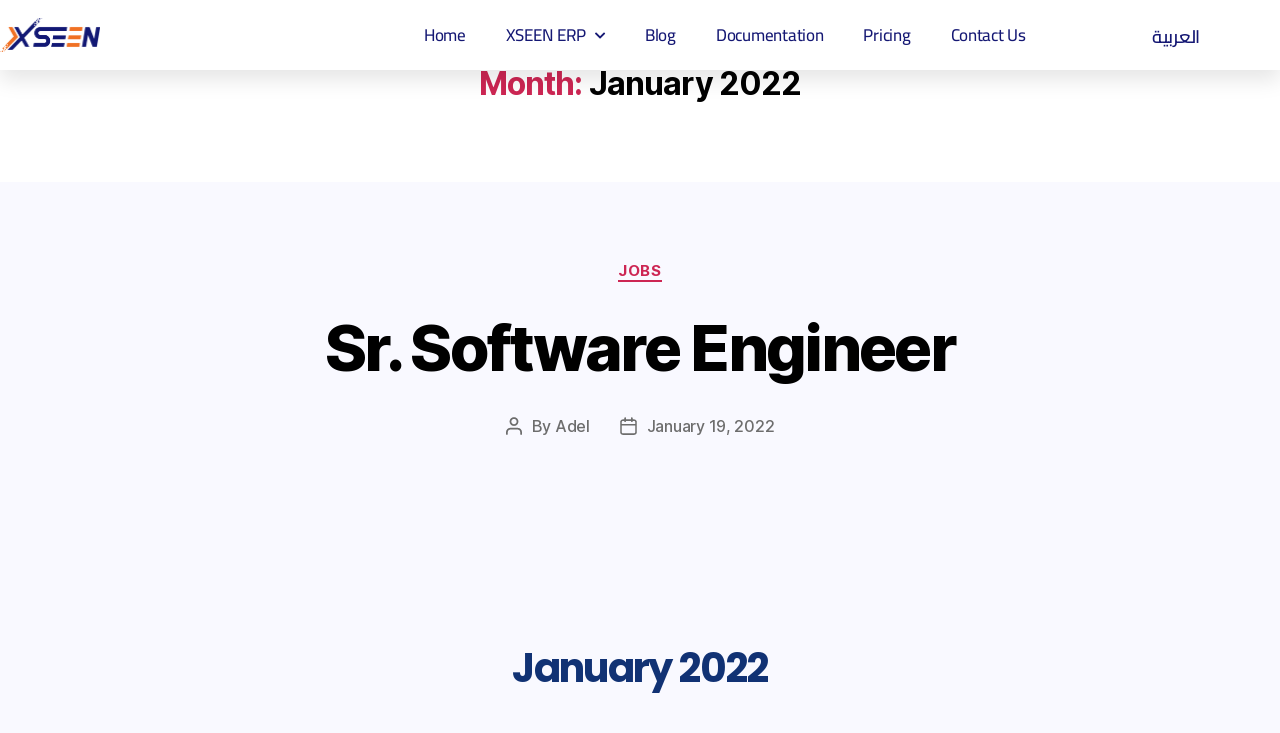

--- FILE ---
content_type: text/html; charset=UTF-8
request_url: https://seenerp.com/2022/01/
body_size: 27310
content:
<!DOCTYPE html>
<html lang="en-US">
<head>
	<meta charset="UTF-8">
	<meta name="viewport" content="width=device-width, initial-scale=1.0, viewport-fit=cover" />		<meta name='robots' content='noindex, follow' />
<link rel="alternate" href="https://seenerp.com/ar/2022/01/" hreflang="ar" />
<link rel="alternate" href="https://seenerp.com/2022/01/" hreflang="en" />

	<!-- This site is optimized with the Yoast SEO plugin v26.2 - https://yoast.com/wordpress/plugins/seo/ -->
	<title>January 2022 - X-SEEN ERP</title>
	<meta property="og:locale" content="en_US" />
	<meta property="og:locale:alternate" content="ar_AR" />
	<meta property="og:type" content="website" />
	<meta property="og:title" content="January 2022 - X-SEEN ERP" />
	<meta property="og:url" content="https://seenerp.com/2022/01/" />
	<meta property="og:site_name" content="X-SEEN ERP" />
	<meta name="twitter:card" content="summary_large_image" />
	<meta name="twitter:site" content="@sadeedtech" />
	<script type="application/ld+json" class="yoast-schema-graph">{"@context":"https://schema.org","@graph":[{"@type":"CollectionPage","@id":null,"url":"https://seenerp.com/2022/01/","name":"January 2022 - X-SEEN ERP","isPartOf":{"@id":"https://seenerp.com/#website"},"breadcrumb":{"@id":"https://seenerp.com/2022/01/#breadcrumb"},"inLanguage":"en-US"},{"@type":"BreadcrumbList","@id":"https://seenerp.com/2022/01/#breadcrumb","itemListElement":[{"@type":"ListItem","position":1,"name":"Home","item":"https://seenerp.com/"},{"@type":"ListItem","position":2,"name":"Archives for January 2022"}]},{"@type":"WebSite","@id":"https://seenerp.com/#website","url":"https://seenerp.com/","name":"XSEEN ERP","description":"Enterprises Business Solutions","publisher":{"@id":"https://seenerp.com/#organization"},"potentialAction":[{"@type":"SearchAction","target":{"@type":"EntryPoint","urlTemplate":"https://seenerp.com/?s={search_term_string}"},"query-input":{"@type":"PropertyValueSpecification","valueRequired":true,"valueName":"search_term_string"}}],"inLanguage":"en-US"},{"@type":"Organization","@id":"https://seenerp.com/#organization","name":"XSEEN ERP","alternateName":"XSEEN","url":"https://seenerp.com/","logo":{"@type":"ImageObject","inLanguage":"en-US","@id":"https://seenerp.com/#/schema/logo/image/","url":"https://seenerp.com/wp-content/uploads/2024/09/cropped-xseenlogoheader.png","contentUrl":"https://seenerp.com/wp-content/uploads/2024/09/cropped-xseenlogoheader.png","width":228,"height":76,"caption":"XSEEN ERP"},"image":{"@id":"https://seenerp.com/#/schema/logo/image/"},"sameAs":["https://x.com/sadeedtech","https://www.instagram.com/sadeedtech/"]}]}</script>
	<!-- / Yoast SEO plugin. -->


<link rel='dns-prefetch' href='//www.googletagmanager.com' />
<link rel="alternate" type="application/rss+xml" title="X-SEEN ERP &raquo; Feed" href="https://seenerp.com/feed/" />
<link rel="alternate" type="application/rss+xml" title="X-SEEN ERP &raquo; Comments Feed" href="https://seenerp.com/comments/feed/" />
<style id='wp-img-auto-sizes-contain-inline-css'>
img:is([sizes=auto i],[sizes^="auto," i]){contain-intrinsic-size:3000px 1500px}
/*# sourceURL=wp-img-auto-sizes-contain-inline-css */
</style>
<link rel='stylesheet' id='hfe-widgets-style-css' href='https://seenerp.com/wp-content/plugins/header-footer-elementor/inc/widgets-css/frontend.css?ver=2.8.1' media='all' />
<style id='wp-emoji-styles-inline-css'>

	img.wp-smiley, img.emoji {
		display: inline !important;
		border: none !important;
		box-shadow: none !important;
		height: 1em !important;
		width: 1em !important;
		margin: 0 0.07em !important;
		vertical-align: -0.1em !important;
		background: none !important;
		padding: 0 !important;
	}
/*# sourceURL=wp-emoji-styles-inline-css */
</style>
<link rel='stylesheet' id='wp-block-library-css' href='https://seenerp.com/wp-includes/css/dist/block-library/style.min.css?ver=6.9' media='all' />
<style id='classic-theme-styles-inline-css'>
/*! This file is auto-generated */
.wp-block-button__link{color:#fff;background-color:#32373c;border-radius:9999px;box-shadow:none;text-decoration:none;padding:calc(.667em + 2px) calc(1.333em + 2px);font-size:1.125em}.wp-block-file__button{background:#32373c;color:#fff;text-decoration:none}
/*# sourceURL=/wp-includes/css/classic-themes.min.css */
</style>
<style id='global-styles-inline-css'>
:root{--wp--preset--aspect-ratio--square: 1;--wp--preset--aspect-ratio--4-3: 4/3;--wp--preset--aspect-ratio--3-4: 3/4;--wp--preset--aspect-ratio--3-2: 3/2;--wp--preset--aspect-ratio--2-3: 2/3;--wp--preset--aspect-ratio--16-9: 16/9;--wp--preset--aspect-ratio--9-16: 9/16;--wp--preset--color--black: #000000;--wp--preset--color--cyan-bluish-gray: #abb8c3;--wp--preset--color--white: #ffffff;--wp--preset--color--pale-pink: #f78da7;--wp--preset--color--vivid-red: #cf2e2e;--wp--preset--color--luminous-vivid-orange: #ff6900;--wp--preset--color--luminous-vivid-amber: #fcb900;--wp--preset--color--light-green-cyan: #7bdcb5;--wp--preset--color--vivid-green-cyan: #00d084;--wp--preset--color--pale-cyan-blue: #8ed1fc;--wp--preset--color--vivid-cyan-blue: #0693e3;--wp--preset--color--vivid-purple: #9b51e0;--wp--preset--color--accent: #e21249;--wp--preset--color--primary: #000000;--wp--preset--color--secondary: #7c7cd3;--wp--preset--color--subtle-background: #d1d1ff;--wp--preset--color--background: #f9f9ff;--wp--preset--gradient--vivid-cyan-blue-to-vivid-purple: linear-gradient(135deg,rgb(6,147,227) 0%,rgb(155,81,224) 100%);--wp--preset--gradient--light-green-cyan-to-vivid-green-cyan: linear-gradient(135deg,rgb(122,220,180) 0%,rgb(0,208,130) 100%);--wp--preset--gradient--luminous-vivid-amber-to-luminous-vivid-orange: linear-gradient(135deg,rgb(252,185,0) 0%,rgb(255,105,0) 100%);--wp--preset--gradient--luminous-vivid-orange-to-vivid-red: linear-gradient(135deg,rgb(255,105,0) 0%,rgb(207,46,46) 100%);--wp--preset--gradient--very-light-gray-to-cyan-bluish-gray: linear-gradient(135deg,rgb(238,238,238) 0%,rgb(169,184,195) 100%);--wp--preset--gradient--cool-to-warm-spectrum: linear-gradient(135deg,rgb(74,234,220) 0%,rgb(151,120,209) 20%,rgb(207,42,186) 40%,rgb(238,44,130) 60%,rgb(251,105,98) 80%,rgb(254,248,76) 100%);--wp--preset--gradient--blush-light-purple: linear-gradient(135deg,rgb(255,206,236) 0%,rgb(152,150,240) 100%);--wp--preset--gradient--blush-bordeaux: linear-gradient(135deg,rgb(254,205,165) 0%,rgb(254,45,45) 50%,rgb(107,0,62) 100%);--wp--preset--gradient--luminous-dusk: linear-gradient(135deg,rgb(255,203,112) 0%,rgb(199,81,192) 50%,rgb(65,88,208) 100%);--wp--preset--gradient--pale-ocean: linear-gradient(135deg,rgb(255,245,203) 0%,rgb(182,227,212) 50%,rgb(51,167,181) 100%);--wp--preset--gradient--electric-grass: linear-gradient(135deg,rgb(202,248,128) 0%,rgb(113,206,126) 100%);--wp--preset--gradient--midnight: linear-gradient(135deg,rgb(2,3,129) 0%,rgb(40,116,252) 100%);--wp--preset--font-size--small: 18px;--wp--preset--font-size--medium: 20px;--wp--preset--font-size--large: 26.25px;--wp--preset--font-size--x-large: 42px;--wp--preset--font-size--normal: 21px;--wp--preset--font-size--larger: 32px;--wp--preset--spacing--20: 0.44rem;--wp--preset--spacing--30: 0.67rem;--wp--preset--spacing--40: 1rem;--wp--preset--spacing--50: 1.5rem;--wp--preset--spacing--60: 2.25rem;--wp--preset--spacing--70: 3.38rem;--wp--preset--spacing--80: 5.06rem;--wp--preset--shadow--natural: 6px 6px 9px rgba(0, 0, 0, 0.2);--wp--preset--shadow--deep: 12px 12px 50px rgba(0, 0, 0, 0.4);--wp--preset--shadow--sharp: 6px 6px 0px rgba(0, 0, 0, 0.2);--wp--preset--shadow--outlined: 6px 6px 0px -3px rgb(255, 255, 255), 6px 6px rgb(0, 0, 0);--wp--preset--shadow--crisp: 6px 6px 0px rgb(0, 0, 0);}:where(.is-layout-flex){gap: 0.5em;}:where(.is-layout-grid){gap: 0.5em;}body .is-layout-flex{display: flex;}.is-layout-flex{flex-wrap: wrap;align-items: center;}.is-layout-flex > :is(*, div){margin: 0;}body .is-layout-grid{display: grid;}.is-layout-grid > :is(*, div){margin: 0;}:where(.wp-block-columns.is-layout-flex){gap: 2em;}:where(.wp-block-columns.is-layout-grid){gap: 2em;}:where(.wp-block-post-template.is-layout-flex){gap: 1.25em;}:where(.wp-block-post-template.is-layout-grid){gap: 1.25em;}.has-black-color{color: var(--wp--preset--color--black) !important;}.has-cyan-bluish-gray-color{color: var(--wp--preset--color--cyan-bluish-gray) !important;}.has-white-color{color: var(--wp--preset--color--white) !important;}.has-pale-pink-color{color: var(--wp--preset--color--pale-pink) !important;}.has-vivid-red-color{color: var(--wp--preset--color--vivid-red) !important;}.has-luminous-vivid-orange-color{color: var(--wp--preset--color--luminous-vivid-orange) !important;}.has-luminous-vivid-amber-color{color: var(--wp--preset--color--luminous-vivid-amber) !important;}.has-light-green-cyan-color{color: var(--wp--preset--color--light-green-cyan) !important;}.has-vivid-green-cyan-color{color: var(--wp--preset--color--vivid-green-cyan) !important;}.has-pale-cyan-blue-color{color: var(--wp--preset--color--pale-cyan-blue) !important;}.has-vivid-cyan-blue-color{color: var(--wp--preset--color--vivid-cyan-blue) !important;}.has-vivid-purple-color{color: var(--wp--preset--color--vivid-purple) !important;}.has-black-background-color{background-color: var(--wp--preset--color--black) !important;}.has-cyan-bluish-gray-background-color{background-color: var(--wp--preset--color--cyan-bluish-gray) !important;}.has-white-background-color{background-color: var(--wp--preset--color--white) !important;}.has-pale-pink-background-color{background-color: var(--wp--preset--color--pale-pink) !important;}.has-vivid-red-background-color{background-color: var(--wp--preset--color--vivid-red) !important;}.has-luminous-vivid-orange-background-color{background-color: var(--wp--preset--color--luminous-vivid-orange) !important;}.has-luminous-vivid-amber-background-color{background-color: var(--wp--preset--color--luminous-vivid-amber) !important;}.has-light-green-cyan-background-color{background-color: var(--wp--preset--color--light-green-cyan) !important;}.has-vivid-green-cyan-background-color{background-color: var(--wp--preset--color--vivid-green-cyan) !important;}.has-pale-cyan-blue-background-color{background-color: var(--wp--preset--color--pale-cyan-blue) !important;}.has-vivid-cyan-blue-background-color{background-color: var(--wp--preset--color--vivid-cyan-blue) !important;}.has-vivid-purple-background-color{background-color: var(--wp--preset--color--vivid-purple) !important;}.has-black-border-color{border-color: var(--wp--preset--color--black) !important;}.has-cyan-bluish-gray-border-color{border-color: var(--wp--preset--color--cyan-bluish-gray) !important;}.has-white-border-color{border-color: var(--wp--preset--color--white) !important;}.has-pale-pink-border-color{border-color: var(--wp--preset--color--pale-pink) !important;}.has-vivid-red-border-color{border-color: var(--wp--preset--color--vivid-red) !important;}.has-luminous-vivid-orange-border-color{border-color: var(--wp--preset--color--luminous-vivid-orange) !important;}.has-luminous-vivid-amber-border-color{border-color: var(--wp--preset--color--luminous-vivid-amber) !important;}.has-light-green-cyan-border-color{border-color: var(--wp--preset--color--light-green-cyan) !important;}.has-vivid-green-cyan-border-color{border-color: var(--wp--preset--color--vivid-green-cyan) !important;}.has-pale-cyan-blue-border-color{border-color: var(--wp--preset--color--pale-cyan-blue) !important;}.has-vivid-cyan-blue-border-color{border-color: var(--wp--preset--color--vivid-cyan-blue) !important;}.has-vivid-purple-border-color{border-color: var(--wp--preset--color--vivid-purple) !important;}.has-vivid-cyan-blue-to-vivid-purple-gradient-background{background: var(--wp--preset--gradient--vivid-cyan-blue-to-vivid-purple) !important;}.has-light-green-cyan-to-vivid-green-cyan-gradient-background{background: var(--wp--preset--gradient--light-green-cyan-to-vivid-green-cyan) !important;}.has-luminous-vivid-amber-to-luminous-vivid-orange-gradient-background{background: var(--wp--preset--gradient--luminous-vivid-amber-to-luminous-vivid-orange) !important;}.has-luminous-vivid-orange-to-vivid-red-gradient-background{background: var(--wp--preset--gradient--luminous-vivid-orange-to-vivid-red) !important;}.has-very-light-gray-to-cyan-bluish-gray-gradient-background{background: var(--wp--preset--gradient--very-light-gray-to-cyan-bluish-gray) !important;}.has-cool-to-warm-spectrum-gradient-background{background: var(--wp--preset--gradient--cool-to-warm-spectrum) !important;}.has-blush-light-purple-gradient-background{background: var(--wp--preset--gradient--blush-light-purple) !important;}.has-blush-bordeaux-gradient-background{background: var(--wp--preset--gradient--blush-bordeaux) !important;}.has-luminous-dusk-gradient-background{background: var(--wp--preset--gradient--luminous-dusk) !important;}.has-pale-ocean-gradient-background{background: var(--wp--preset--gradient--pale-ocean) !important;}.has-electric-grass-gradient-background{background: var(--wp--preset--gradient--electric-grass) !important;}.has-midnight-gradient-background{background: var(--wp--preset--gradient--midnight) !important;}.has-small-font-size{font-size: var(--wp--preset--font-size--small) !important;}.has-medium-font-size{font-size: var(--wp--preset--font-size--medium) !important;}.has-large-font-size{font-size: var(--wp--preset--font-size--large) !important;}.has-x-large-font-size{font-size: var(--wp--preset--font-size--x-large) !important;}
:where(.wp-block-post-template.is-layout-flex){gap: 1.25em;}:where(.wp-block-post-template.is-layout-grid){gap: 1.25em;}
:where(.wp-block-term-template.is-layout-flex){gap: 1.25em;}:where(.wp-block-term-template.is-layout-grid){gap: 1.25em;}
:where(.wp-block-columns.is-layout-flex){gap: 2em;}:where(.wp-block-columns.is-layout-grid){gap: 2em;}
:root :where(.wp-block-pullquote){font-size: 1.5em;line-height: 1.6;}
/*# sourceURL=global-styles-inline-css */
</style>
<link rel='stylesheet' id='currency-switcher-css-css' href='https://seenerp.com/wp-content/plugins/sadeed-currency-switcher/style.css?ver=6.9' media='all' />
<link rel='stylesheet' id='slicewp-style-css' href='https://seenerp.com/wp-content/plugins/slicewp/assets/css/style-front-end.css?ver=1.2.1' media='all' />
<link rel='stylesheet' id='hfe-style-css' href='https://seenerp.com/wp-content/plugins/header-footer-elementor/assets/css/header-footer-elementor.css?ver=2.8.1' media='all' />
<link rel='stylesheet' id='elementor-icons-css' href='https://seenerp.com/wp-content/plugins/elementor/assets/lib/eicons/css/elementor-icons.min.css?ver=5.46.0' media='all' />
<link rel='stylesheet' id='elementor-frontend-css' href='https://seenerp.com/wp-content/uploads/elementor/css/custom-frontend.min.css?ver=1768927456' media='all' />
<style id='elementor-frontend-inline-css'>
@-webkit-keyframes ha_fadeIn{0%{opacity:0}to{opacity:1}}@keyframes ha_fadeIn{0%{opacity:0}to{opacity:1}}@-webkit-keyframes ha_zoomIn{0%{opacity:0;-webkit-transform:scale3d(.3,.3,.3);transform:scale3d(.3,.3,.3)}50%{opacity:1}}@keyframes ha_zoomIn{0%{opacity:0;-webkit-transform:scale3d(.3,.3,.3);transform:scale3d(.3,.3,.3)}50%{opacity:1}}@-webkit-keyframes ha_rollIn{0%{opacity:0;-webkit-transform:translate3d(-100%,0,0) rotate3d(0,0,1,-120deg);transform:translate3d(-100%,0,0) rotate3d(0,0,1,-120deg)}to{opacity:1}}@keyframes ha_rollIn{0%{opacity:0;-webkit-transform:translate3d(-100%,0,0) rotate3d(0,0,1,-120deg);transform:translate3d(-100%,0,0) rotate3d(0,0,1,-120deg)}to{opacity:1}}@-webkit-keyframes ha_bounce{0%,20%,53%,to{-webkit-animation-timing-function:cubic-bezier(.215,.61,.355,1);animation-timing-function:cubic-bezier(.215,.61,.355,1)}40%,43%{-webkit-transform:translate3d(0,-30px,0) scaleY(1.1);transform:translate3d(0,-30px,0) scaleY(1.1);-webkit-animation-timing-function:cubic-bezier(.755,.05,.855,.06);animation-timing-function:cubic-bezier(.755,.05,.855,.06)}70%{-webkit-transform:translate3d(0,-15px,0) scaleY(1.05);transform:translate3d(0,-15px,0) scaleY(1.05);-webkit-animation-timing-function:cubic-bezier(.755,.05,.855,.06);animation-timing-function:cubic-bezier(.755,.05,.855,.06)}80%{-webkit-transition-timing-function:cubic-bezier(.215,.61,.355,1);transition-timing-function:cubic-bezier(.215,.61,.355,1);-webkit-transform:translate3d(0,0,0) scaleY(.95);transform:translate3d(0,0,0) scaleY(.95)}90%{-webkit-transform:translate3d(0,-4px,0) scaleY(1.02);transform:translate3d(0,-4px,0) scaleY(1.02)}}@keyframes ha_bounce{0%,20%,53%,to{-webkit-animation-timing-function:cubic-bezier(.215,.61,.355,1);animation-timing-function:cubic-bezier(.215,.61,.355,1)}40%,43%{-webkit-transform:translate3d(0,-30px,0) scaleY(1.1);transform:translate3d(0,-30px,0) scaleY(1.1);-webkit-animation-timing-function:cubic-bezier(.755,.05,.855,.06);animation-timing-function:cubic-bezier(.755,.05,.855,.06)}70%{-webkit-transform:translate3d(0,-15px,0) scaleY(1.05);transform:translate3d(0,-15px,0) scaleY(1.05);-webkit-animation-timing-function:cubic-bezier(.755,.05,.855,.06);animation-timing-function:cubic-bezier(.755,.05,.855,.06)}80%{-webkit-transition-timing-function:cubic-bezier(.215,.61,.355,1);transition-timing-function:cubic-bezier(.215,.61,.355,1);-webkit-transform:translate3d(0,0,0) scaleY(.95);transform:translate3d(0,0,0) scaleY(.95)}90%{-webkit-transform:translate3d(0,-4px,0) scaleY(1.02);transform:translate3d(0,-4px,0) scaleY(1.02)}}@-webkit-keyframes ha_bounceIn{0%,20%,40%,60%,80%,to{-webkit-animation-timing-function:cubic-bezier(.215,.61,.355,1);animation-timing-function:cubic-bezier(.215,.61,.355,1)}0%{opacity:0;-webkit-transform:scale3d(.3,.3,.3);transform:scale3d(.3,.3,.3)}20%{-webkit-transform:scale3d(1.1,1.1,1.1);transform:scale3d(1.1,1.1,1.1)}40%{-webkit-transform:scale3d(.9,.9,.9);transform:scale3d(.9,.9,.9)}60%{opacity:1;-webkit-transform:scale3d(1.03,1.03,1.03);transform:scale3d(1.03,1.03,1.03)}80%{-webkit-transform:scale3d(.97,.97,.97);transform:scale3d(.97,.97,.97)}to{opacity:1}}@keyframes ha_bounceIn{0%,20%,40%,60%,80%,to{-webkit-animation-timing-function:cubic-bezier(.215,.61,.355,1);animation-timing-function:cubic-bezier(.215,.61,.355,1)}0%{opacity:0;-webkit-transform:scale3d(.3,.3,.3);transform:scale3d(.3,.3,.3)}20%{-webkit-transform:scale3d(1.1,1.1,1.1);transform:scale3d(1.1,1.1,1.1)}40%{-webkit-transform:scale3d(.9,.9,.9);transform:scale3d(.9,.9,.9)}60%{opacity:1;-webkit-transform:scale3d(1.03,1.03,1.03);transform:scale3d(1.03,1.03,1.03)}80%{-webkit-transform:scale3d(.97,.97,.97);transform:scale3d(.97,.97,.97)}to{opacity:1}}@-webkit-keyframes ha_flipInX{0%{opacity:0;-webkit-transform:perspective(400px) rotate3d(1,0,0,90deg);transform:perspective(400px) rotate3d(1,0,0,90deg);-webkit-animation-timing-function:ease-in;animation-timing-function:ease-in}40%{-webkit-transform:perspective(400px) rotate3d(1,0,0,-20deg);transform:perspective(400px) rotate3d(1,0,0,-20deg);-webkit-animation-timing-function:ease-in;animation-timing-function:ease-in}60%{opacity:1;-webkit-transform:perspective(400px) rotate3d(1,0,0,10deg);transform:perspective(400px) rotate3d(1,0,0,10deg)}80%{-webkit-transform:perspective(400px) rotate3d(1,0,0,-5deg);transform:perspective(400px) rotate3d(1,0,0,-5deg)}}@keyframes ha_flipInX{0%{opacity:0;-webkit-transform:perspective(400px) rotate3d(1,0,0,90deg);transform:perspective(400px) rotate3d(1,0,0,90deg);-webkit-animation-timing-function:ease-in;animation-timing-function:ease-in}40%{-webkit-transform:perspective(400px) rotate3d(1,0,0,-20deg);transform:perspective(400px) rotate3d(1,0,0,-20deg);-webkit-animation-timing-function:ease-in;animation-timing-function:ease-in}60%{opacity:1;-webkit-transform:perspective(400px) rotate3d(1,0,0,10deg);transform:perspective(400px) rotate3d(1,0,0,10deg)}80%{-webkit-transform:perspective(400px) rotate3d(1,0,0,-5deg);transform:perspective(400px) rotate3d(1,0,0,-5deg)}}@-webkit-keyframes ha_flipInY{0%{opacity:0;-webkit-transform:perspective(400px) rotate3d(0,1,0,90deg);transform:perspective(400px) rotate3d(0,1,0,90deg);-webkit-animation-timing-function:ease-in;animation-timing-function:ease-in}40%{-webkit-transform:perspective(400px) rotate3d(0,1,0,-20deg);transform:perspective(400px) rotate3d(0,1,0,-20deg);-webkit-animation-timing-function:ease-in;animation-timing-function:ease-in}60%{opacity:1;-webkit-transform:perspective(400px) rotate3d(0,1,0,10deg);transform:perspective(400px) rotate3d(0,1,0,10deg)}80%{-webkit-transform:perspective(400px) rotate3d(0,1,0,-5deg);transform:perspective(400px) rotate3d(0,1,0,-5deg)}}@keyframes ha_flipInY{0%{opacity:0;-webkit-transform:perspective(400px) rotate3d(0,1,0,90deg);transform:perspective(400px) rotate3d(0,1,0,90deg);-webkit-animation-timing-function:ease-in;animation-timing-function:ease-in}40%{-webkit-transform:perspective(400px) rotate3d(0,1,0,-20deg);transform:perspective(400px) rotate3d(0,1,0,-20deg);-webkit-animation-timing-function:ease-in;animation-timing-function:ease-in}60%{opacity:1;-webkit-transform:perspective(400px) rotate3d(0,1,0,10deg);transform:perspective(400px) rotate3d(0,1,0,10deg)}80%{-webkit-transform:perspective(400px) rotate3d(0,1,0,-5deg);transform:perspective(400px) rotate3d(0,1,0,-5deg)}}@-webkit-keyframes ha_swing{20%{-webkit-transform:rotate3d(0,0,1,15deg);transform:rotate3d(0,0,1,15deg)}40%{-webkit-transform:rotate3d(0,0,1,-10deg);transform:rotate3d(0,0,1,-10deg)}60%{-webkit-transform:rotate3d(0,0,1,5deg);transform:rotate3d(0,0,1,5deg)}80%{-webkit-transform:rotate3d(0,0,1,-5deg);transform:rotate3d(0,0,1,-5deg)}}@keyframes ha_swing{20%{-webkit-transform:rotate3d(0,0,1,15deg);transform:rotate3d(0,0,1,15deg)}40%{-webkit-transform:rotate3d(0,0,1,-10deg);transform:rotate3d(0,0,1,-10deg)}60%{-webkit-transform:rotate3d(0,0,1,5deg);transform:rotate3d(0,0,1,5deg)}80%{-webkit-transform:rotate3d(0,0,1,-5deg);transform:rotate3d(0,0,1,-5deg)}}@-webkit-keyframes ha_slideInDown{0%{visibility:visible;-webkit-transform:translate3d(0,-100%,0);transform:translate3d(0,-100%,0)}}@keyframes ha_slideInDown{0%{visibility:visible;-webkit-transform:translate3d(0,-100%,0);transform:translate3d(0,-100%,0)}}@-webkit-keyframes ha_slideInUp{0%{visibility:visible;-webkit-transform:translate3d(0,100%,0);transform:translate3d(0,100%,0)}}@keyframes ha_slideInUp{0%{visibility:visible;-webkit-transform:translate3d(0,100%,0);transform:translate3d(0,100%,0)}}@-webkit-keyframes ha_slideInLeft{0%{visibility:visible;-webkit-transform:translate3d(-100%,0,0);transform:translate3d(-100%,0,0)}}@keyframes ha_slideInLeft{0%{visibility:visible;-webkit-transform:translate3d(-100%,0,0);transform:translate3d(-100%,0,0)}}@-webkit-keyframes ha_slideInRight{0%{visibility:visible;-webkit-transform:translate3d(100%,0,0);transform:translate3d(100%,0,0)}}@keyframes ha_slideInRight{0%{visibility:visible;-webkit-transform:translate3d(100%,0,0);transform:translate3d(100%,0,0)}}.ha_fadeIn{-webkit-animation-name:ha_fadeIn;animation-name:ha_fadeIn}.ha_zoomIn{-webkit-animation-name:ha_zoomIn;animation-name:ha_zoomIn}.ha_rollIn{-webkit-animation-name:ha_rollIn;animation-name:ha_rollIn}.ha_bounce{-webkit-transform-origin:center bottom;-ms-transform-origin:center bottom;transform-origin:center bottom;-webkit-animation-name:ha_bounce;animation-name:ha_bounce}.ha_bounceIn{-webkit-animation-name:ha_bounceIn;animation-name:ha_bounceIn;-webkit-animation-duration:.75s;-webkit-animation-duration:calc(var(--animate-duration)*.75);animation-duration:.75s;animation-duration:calc(var(--animate-duration)*.75)}.ha_flipInX,.ha_flipInY{-webkit-animation-name:ha_flipInX;animation-name:ha_flipInX;-webkit-backface-visibility:visible!important;backface-visibility:visible!important}.ha_flipInY{-webkit-animation-name:ha_flipInY;animation-name:ha_flipInY}.ha_swing{-webkit-transform-origin:top center;-ms-transform-origin:top center;transform-origin:top center;-webkit-animation-name:ha_swing;animation-name:ha_swing}.ha_slideInDown{-webkit-animation-name:ha_slideInDown;animation-name:ha_slideInDown}.ha_slideInUp{-webkit-animation-name:ha_slideInUp;animation-name:ha_slideInUp}.ha_slideInLeft{-webkit-animation-name:ha_slideInLeft;animation-name:ha_slideInLeft}.ha_slideInRight{-webkit-animation-name:ha_slideInRight;animation-name:ha_slideInRight}.ha-css-transform-yes{-webkit-transition-duration:var(--ha-tfx-transition-duration, .2s);transition-duration:var(--ha-tfx-transition-duration, .2s);-webkit-transition-property:-webkit-transform;transition-property:transform;transition-property:transform,-webkit-transform;-webkit-transform:translate(var(--ha-tfx-translate-x, 0),var(--ha-tfx-translate-y, 0)) scale(var(--ha-tfx-scale-x, 1),var(--ha-tfx-scale-y, 1)) skew(var(--ha-tfx-skew-x, 0),var(--ha-tfx-skew-y, 0)) rotateX(var(--ha-tfx-rotate-x, 0)) rotateY(var(--ha-tfx-rotate-y, 0)) rotateZ(var(--ha-tfx-rotate-z, 0));transform:translate(var(--ha-tfx-translate-x, 0),var(--ha-tfx-translate-y, 0)) scale(var(--ha-tfx-scale-x, 1),var(--ha-tfx-scale-y, 1)) skew(var(--ha-tfx-skew-x, 0),var(--ha-tfx-skew-y, 0)) rotateX(var(--ha-tfx-rotate-x, 0)) rotateY(var(--ha-tfx-rotate-y, 0)) rotateZ(var(--ha-tfx-rotate-z, 0))}.ha-css-transform-yes:hover{-webkit-transform:translate(var(--ha-tfx-translate-x-hover, var(--ha-tfx-translate-x, 0)),var(--ha-tfx-translate-y-hover, var(--ha-tfx-translate-y, 0))) scale(var(--ha-tfx-scale-x-hover, var(--ha-tfx-scale-x, 1)),var(--ha-tfx-scale-y-hover, var(--ha-tfx-scale-y, 1))) skew(var(--ha-tfx-skew-x-hover, var(--ha-tfx-skew-x, 0)),var(--ha-tfx-skew-y-hover, var(--ha-tfx-skew-y, 0))) rotateX(var(--ha-tfx-rotate-x-hover, var(--ha-tfx-rotate-x, 0))) rotateY(var(--ha-tfx-rotate-y-hover, var(--ha-tfx-rotate-y, 0))) rotateZ(var(--ha-tfx-rotate-z-hover, var(--ha-tfx-rotate-z, 0)));transform:translate(var(--ha-tfx-translate-x-hover, var(--ha-tfx-translate-x, 0)),var(--ha-tfx-translate-y-hover, var(--ha-tfx-translate-y, 0))) scale(var(--ha-tfx-scale-x-hover, var(--ha-tfx-scale-x, 1)),var(--ha-tfx-scale-y-hover, var(--ha-tfx-scale-y, 1))) skew(var(--ha-tfx-skew-x-hover, var(--ha-tfx-skew-x, 0)),var(--ha-tfx-skew-y-hover, var(--ha-tfx-skew-y, 0))) rotateX(var(--ha-tfx-rotate-x-hover, var(--ha-tfx-rotate-x, 0))) rotateY(var(--ha-tfx-rotate-y-hover, var(--ha-tfx-rotate-y, 0))) rotateZ(var(--ha-tfx-rotate-z-hover, var(--ha-tfx-rotate-z, 0)))}.happy-addon>.elementor-widget-container{word-wrap:break-word;overflow-wrap:break-word}.happy-addon>.elementor-widget-container,.happy-addon>.elementor-widget-container *{-webkit-box-sizing:border-box;box-sizing:border-box}.happy-addon:not(:has(.elementor-widget-container)),.happy-addon:not(:has(.elementor-widget-container)) *{-webkit-box-sizing:border-box;box-sizing:border-box;word-wrap:break-word;overflow-wrap:break-word}.happy-addon p:empty{display:none}.happy-addon .elementor-inline-editing{min-height:auto!important}.happy-addon-pro img{max-width:100%;height:auto;-o-object-fit:cover;object-fit:cover}.ha-screen-reader-text{position:absolute;overflow:hidden;clip:rect(1px,1px,1px,1px);margin:-1px;padding:0;width:1px;height:1px;border:0;word-wrap:normal!important;-webkit-clip-path:inset(50%);clip-path:inset(50%)}.ha-has-bg-overlay>.elementor-widget-container{position:relative;z-index:1}.ha-has-bg-overlay>.elementor-widget-container:before{position:absolute;top:0;left:0;z-index:-1;width:100%;height:100%;content:""}.ha-has-bg-overlay:not(:has(.elementor-widget-container)){position:relative;z-index:1}.ha-has-bg-overlay:not(:has(.elementor-widget-container)):before{position:absolute;top:0;left:0;z-index:-1;width:100%;height:100%;content:""}.ha-popup--is-enabled .ha-js-popup,.ha-popup--is-enabled .ha-js-popup img{cursor:-webkit-zoom-in!important;cursor:zoom-in!important}.mfp-wrap .mfp-arrow,.mfp-wrap .mfp-close{background-color:transparent}.mfp-wrap .mfp-arrow:focus,.mfp-wrap .mfp-close:focus{outline-width:thin}.ha-advanced-tooltip-enable{position:relative;cursor:pointer;--ha-tooltip-arrow-color:black;--ha-tooltip-arrow-distance:0}.ha-advanced-tooltip-enable .ha-advanced-tooltip-content{position:absolute;z-index:999;display:none;padding:5px 0;width:120px;height:auto;border-radius:6px;background-color:#000;color:#fff;text-align:center;opacity:0}.ha-advanced-tooltip-enable .ha-advanced-tooltip-content::after{position:absolute;border-width:5px;border-style:solid;content:""}.ha-advanced-tooltip-enable .ha-advanced-tooltip-content.no-arrow::after{visibility:hidden}.ha-advanced-tooltip-enable .ha-advanced-tooltip-content.show{display:inline-block;opacity:1}.ha-advanced-tooltip-enable.ha-advanced-tooltip-top .ha-advanced-tooltip-content,body[data-elementor-device-mode=tablet] .ha-advanced-tooltip-enable.ha-advanced-tooltip-tablet-top .ha-advanced-tooltip-content{top:unset;right:0;bottom:calc(101% + var(--ha-tooltip-arrow-distance));left:0;margin:0 auto}.ha-advanced-tooltip-enable.ha-advanced-tooltip-top .ha-advanced-tooltip-content::after,body[data-elementor-device-mode=tablet] .ha-advanced-tooltip-enable.ha-advanced-tooltip-tablet-top .ha-advanced-tooltip-content::after{top:100%;right:unset;bottom:unset;left:50%;border-color:var(--ha-tooltip-arrow-color) transparent transparent transparent;-webkit-transform:translateX(-50%);-ms-transform:translateX(-50%);transform:translateX(-50%)}.ha-advanced-tooltip-enable.ha-advanced-tooltip-bottom .ha-advanced-tooltip-content,body[data-elementor-device-mode=tablet] .ha-advanced-tooltip-enable.ha-advanced-tooltip-tablet-bottom .ha-advanced-tooltip-content{top:calc(101% + var(--ha-tooltip-arrow-distance));right:0;bottom:unset;left:0;margin:0 auto}.ha-advanced-tooltip-enable.ha-advanced-tooltip-bottom .ha-advanced-tooltip-content::after,body[data-elementor-device-mode=tablet] .ha-advanced-tooltip-enable.ha-advanced-tooltip-tablet-bottom .ha-advanced-tooltip-content::after{top:unset;right:unset;bottom:100%;left:50%;border-color:transparent transparent var(--ha-tooltip-arrow-color) transparent;-webkit-transform:translateX(-50%);-ms-transform:translateX(-50%);transform:translateX(-50%)}.ha-advanced-tooltip-enable.ha-advanced-tooltip-left .ha-advanced-tooltip-content,body[data-elementor-device-mode=tablet] .ha-advanced-tooltip-enable.ha-advanced-tooltip-tablet-left .ha-advanced-tooltip-content{top:50%;right:calc(101% + var(--ha-tooltip-arrow-distance));bottom:unset;left:unset;-webkit-transform:translateY(-50%);-ms-transform:translateY(-50%);transform:translateY(-50%)}.ha-advanced-tooltip-enable.ha-advanced-tooltip-left .ha-advanced-tooltip-content::after,body[data-elementor-device-mode=tablet] .ha-advanced-tooltip-enable.ha-advanced-tooltip-tablet-left .ha-advanced-tooltip-content::after{top:50%;right:unset;bottom:unset;left:100%;border-color:transparent transparent transparent var(--ha-tooltip-arrow-color);-webkit-transform:translateY(-50%);-ms-transform:translateY(-50%);transform:translateY(-50%)}.ha-advanced-tooltip-enable.ha-advanced-tooltip-right .ha-advanced-tooltip-content,body[data-elementor-device-mode=tablet] .ha-advanced-tooltip-enable.ha-advanced-tooltip-tablet-right .ha-advanced-tooltip-content{top:50%;right:unset;bottom:unset;left:calc(101% + var(--ha-tooltip-arrow-distance));-webkit-transform:translateY(-50%);-ms-transform:translateY(-50%);transform:translateY(-50%)}.ha-advanced-tooltip-enable.ha-advanced-tooltip-right .ha-advanced-tooltip-content::after,body[data-elementor-device-mode=tablet] .ha-advanced-tooltip-enable.ha-advanced-tooltip-tablet-right .ha-advanced-tooltip-content::after{top:50%;right:100%;bottom:unset;left:unset;border-color:transparent var(--ha-tooltip-arrow-color) transparent transparent;-webkit-transform:translateY(-50%);-ms-transform:translateY(-50%);transform:translateY(-50%)}body[data-elementor-device-mode=mobile] .ha-advanced-tooltip-enable.ha-advanced-tooltip-mobile-top .ha-advanced-tooltip-content{top:unset;right:0;bottom:calc(101% + var(--ha-tooltip-arrow-distance));left:0;margin:0 auto}body[data-elementor-device-mode=mobile] .ha-advanced-tooltip-enable.ha-advanced-tooltip-mobile-top .ha-advanced-tooltip-content::after{top:100%;right:unset;bottom:unset;left:50%;border-color:var(--ha-tooltip-arrow-color) transparent transparent transparent;-webkit-transform:translateX(-50%);-ms-transform:translateX(-50%);transform:translateX(-50%)}body[data-elementor-device-mode=mobile] .ha-advanced-tooltip-enable.ha-advanced-tooltip-mobile-bottom .ha-advanced-tooltip-content{top:calc(101% + var(--ha-tooltip-arrow-distance));right:0;bottom:unset;left:0;margin:0 auto}body[data-elementor-device-mode=mobile] .ha-advanced-tooltip-enable.ha-advanced-tooltip-mobile-bottom .ha-advanced-tooltip-content::after{top:unset;right:unset;bottom:100%;left:50%;border-color:transparent transparent var(--ha-tooltip-arrow-color) transparent;-webkit-transform:translateX(-50%);-ms-transform:translateX(-50%);transform:translateX(-50%)}body[data-elementor-device-mode=mobile] .ha-advanced-tooltip-enable.ha-advanced-tooltip-mobile-left .ha-advanced-tooltip-content{top:50%;right:calc(101% + var(--ha-tooltip-arrow-distance));bottom:unset;left:unset;-webkit-transform:translateY(-50%);-ms-transform:translateY(-50%);transform:translateY(-50%)}body[data-elementor-device-mode=mobile] .ha-advanced-tooltip-enable.ha-advanced-tooltip-mobile-left .ha-advanced-tooltip-content::after{top:50%;right:unset;bottom:unset;left:100%;border-color:transparent transparent transparent var(--ha-tooltip-arrow-color);-webkit-transform:translateY(-50%);-ms-transform:translateY(-50%);transform:translateY(-50%)}body[data-elementor-device-mode=mobile] .ha-advanced-tooltip-enable.ha-advanced-tooltip-mobile-right .ha-advanced-tooltip-content{top:50%;right:unset;bottom:unset;left:calc(101% + var(--ha-tooltip-arrow-distance));-webkit-transform:translateY(-50%);-ms-transform:translateY(-50%);transform:translateY(-50%)}body[data-elementor-device-mode=mobile] .ha-advanced-tooltip-enable.ha-advanced-tooltip-mobile-right .ha-advanced-tooltip-content::after{top:50%;right:100%;bottom:unset;left:unset;border-color:transparent var(--ha-tooltip-arrow-color) transparent transparent;-webkit-transform:translateY(-50%);-ms-transform:translateY(-50%);transform:translateY(-50%)}body.elementor-editor-active .happy-addon.ha-gravityforms .gform_wrapper{display:block!important}.ha-scroll-to-top-wrap.ha-scroll-to-top-hide{display:none}.ha-scroll-to-top-wrap.edit-mode,.ha-scroll-to-top-wrap.single-page-off{display:none!important}.ha-scroll-to-top-button{position:fixed;right:15px;bottom:15px;z-index:9999;display:-webkit-box;display:-webkit-flex;display:-ms-flexbox;display:flex;-webkit-box-align:center;-webkit-align-items:center;align-items:center;-ms-flex-align:center;-webkit-box-pack:center;-ms-flex-pack:center;-webkit-justify-content:center;justify-content:center;width:50px;height:50px;border-radius:50px;background-color:#5636d1;color:#fff;text-align:center;opacity:1;cursor:pointer;-webkit-transition:all .3s;transition:all .3s}.ha-scroll-to-top-button i{color:#fff;font-size:16px}.ha-scroll-to-top-button:hover{background-color:#e2498a}
/*# sourceURL=elementor-frontend-inline-css */
</style>
<link rel='stylesheet' id='elementor-post-7-css' href='https://seenerp.com/wp-content/uploads/elementor/css/post-7.css?ver=1768927456' media='all' />
<link rel='stylesheet' id='twentytwenty-style-css' href='https://seenerp.com/wp-content/themes/Signup/style.css?ver=6.9' media='all' />
<style id='twentytwenty-style-inline-css'>
.color-accent,.color-accent-hover:hover,.color-accent-hover:focus,:root .has-accent-color,.has-drop-cap:not(:focus):first-letter,.wp-block-button.is-style-outline,a { color: #e21249; }blockquote,.border-color-accent,.border-color-accent-hover:hover,.border-color-accent-hover:focus { border-color: #e21249; }button,.button,.faux-button,.wp-block-button__link,.wp-block-file .wp-block-file__button,input[type="button"],input[type="reset"],input[type="submit"],.bg-accent,.bg-accent-hover:hover,.bg-accent-hover:focus,:root .has-accent-background-color,.comment-reply-link { background-color: #e21249; }.fill-children-accent,.fill-children-accent * { fill: #e21249; }:root .has-background-color,button,.button,.faux-button,.wp-block-button__link,.wp-block-file__button,input[type="button"],input[type="reset"],input[type="submit"],.wp-block-button,.comment-reply-link,.has-background.has-primary-background-color:not(.has-text-color),.has-background.has-primary-background-color *:not(.has-text-color),.has-background.has-accent-background-color:not(.has-text-color),.has-background.has-accent-background-color *:not(.has-text-color) { color: #f9f9ff; }:root .has-background-background-color { background-color: #f9f9ff; }body,.entry-title a,:root .has-primary-color { color: #000000; }:root .has-primary-background-color { background-color: #000000; }cite,figcaption,.wp-caption-text,.post-meta,.entry-content .wp-block-archives li,.entry-content .wp-block-categories li,.entry-content .wp-block-latest-posts li,.wp-block-latest-comments__comment-date,.wp-block-latest-posts__post-date,.wp-block-embed figcaption,.wp-block-image figcaption,.wp-block-pullquote cite,.comment-metadata,.comment-respond .comment-notes,.comment-respond .logged-in-as,.pagination .dots,.entry-content hr:not(.has-background),hr.styled-separator,:root .has-secondary-color { color: #7c7cd3; }:root .has-secondary-background-color { background-color: #7c7cd3; }pre,fieldset,input,textarea,table,table *,hr { border-color: #d1d1ff; }caption,code,code,kbd,samp,.wp-block-table.is-style-stripes tbody tr:nth-child(odd),:root .has-subtle-background-background-color { background-color: #d1d1ff; }.wp-block-table.is-style-stripes { border-bottom-color: #d1d1ff; }.wp-block-latest-posts.is-grid li { border-top-color: #d1d1ff; }:root .has-subtle-background-color { color: #d1d1ff; }body:not(.overlay-header) .primary-menu > li > a,body:not(.overlay-header) .primary-menu > li > .icon,.modal-menu a,.footer-menu a, .footer-widgets a:where(:not(.wp-block-button__link)),#site-footer .wp-block-button.is-style-outline,.wp-block-pullquote:before,.singular:not(.overlay-header) .entry-header a,.archive-header a,.header-footer-group .color-accent,.header-footer-group .color-accent-hover:hover { color: #e22658; }.social-icons a,#site-footer button:not(.toggle),#site-footer .button,#site-footer .faux-button,#site-footer .wp-block-button__link,#site-footer .wp-block-file__button,#site-footer input[type="button"],#site-footer input[type="reset"],#site-footer input[type="submit"] { background-color: #e22658; }.social-icons a,body:not(.overlay-header) .primary-menu ul,.header-footer-group button,.header-footer-group .button,.header-footer-group .faux-button,.header-footer-group .wp-block-button:not(.is-style-outline) .wp-block-button__link,.header-footer-group .wp-block-file__button,.header-footer-group input[type="button"],.header-footer-group input[type="reset"],.header-footer-group input[type="submit"] { color: #ffffff; }#site-header,.footer-nav-widgets-wrapper,#site-footer,.menu-modal,.menu-modal-inner,.search-modal-inner,.archive-header,.singular .entry-header,.singular .featured-media:before,.wp-block-pullquote:before { background-color: #ffffff; }.header-footer-group,body:not(.overlay-header) #site-header .toggle,.menu-modal .toggle { color: #000000; }body:not(.overlay-header) .primary-menu ul { background-color: #000000; }body:not(.overlay-header) .primary-menu > li > ul:after { border-bottom-color: #000000; }body:not(.overlay-header) .primary-menu ul ul:after { border-left-color: #000000; }.site-description,body:not(.overlay-header) .toggle-inner .toggle-text,.widget .post-date,.widget .rss-date,.widget_archive li,.widget_categories li,.widget cite,.widget_pages li,.widget_meta li,.widget_nav_menu li,.powered-by-wordpress,.footer-credits .privacy-policy,.to-the-top,.singular .entry-header .post-meta,.singular:not(.overlay-header) .entry-header .post-meta a { color: #6d6d6d; }.header-footer-group pre,.header-footer-group fieldset,.header-footer-group input,.header-footer-group textarea,.header-footer-group table,.header-footer-group table *,.footer-nav-widgets-wrapper,#site-footer,.menu-modal nav *,.footer-widgets-outer-wrapper,.footer-top { border-color: #dbdbdb; }.header-footer-group table caption,body:not(.overlay-header) .header-inner .toggle-wrapper::before { background-color: #dbdbdb; }
/*# sourceURL=twentytwenty-style-inline-css */
</style>
<link rel='stylesheet' id='twentytwenty-fonts-css' href='https://seenerp.com/wp-content/themes/twentytwenty/assets/css/font-inter.css?ver=6.9' media='all' />
<link rel='stylesheet' id='twentytwenty-print-style-css' href='https://seenerp.com/wp-content/themes/twentytwenty/print.css?ver=6.9' media='print' />
<link rel='stylesheet' id='widget-image-css' href='https://seenerp.com/wp-content/plugins/elementor/assets/css/widget-image.min.css?ver=3.34.2' media='all' />
<link rel='stylesheet' id='widget-nav-menu-css' href='https://seenerp.com/wp-content/uploads/elementor/css/custom-pro-widget-nav-menu.min.css?ver=1768927456' media='all' />
<link rel='stylesheet' id='cpel-language-switcher-css' href='https://seenerp.com/wp-content/plugins/connect-polylang-elementor/assets/css/language-switcher.min.css?ver=2.5.5' media='all' />
<link rel='stylesheet' id='e-sticky-css' href='https://seenerp.com/wp-content/plugins/elementor-pro/assets/css/modules/sticky.min.css?ver=3.28.3' media='all' />
<link rel='stylesheet' id='elementor-post-1002626-css' href='https://seenerp.com/wp-content/uploads/elementor/css/post-1002626.css?ver=1768927457' media='all' />
<link rel='stylesheet' id='happy-icons-css' href='https://seenerp.com/wp-content/plugins/happy-elementor-addons/assets/fonts/style.min.css?ver=3.20.7' media='all' />
<link rel='stylesheet' id='font-awesome-css' href='https://seenerp.com/wp-content/plugins/elementor/assets/lib/font-awesome/css/font-awesome.min.css?ver=4.7.0' media='all' />
<link rel='stylesheet' id='hfe-elementor-icons-css' href='https://seenerp.com/wp-content/plugins/elementor/assets/lib/eicons/css/elementor-icons.min.css?ver=5.34.0' media='all' />
<link rel='stylesheet' id='hfe-icons-list-css' href='https://seenerp.com/wp-content/plugins/elementor/assets/css/widget-icon-list.min.css?ver=3.24.3' media='all' />
<link rel='stylesheet' id='hfe-social-icons-css' href='https://seenerp.com/wp-content/plugins/elementor/assets/css/widget-social-icons.min.css?ver=3.24.0' media='all' />
<link rel='stylesheet' id='hfe-social-share-icons-brands-css' href='https://seenerp.com/wp-content/plugins/elementor/assets/lib/font-awesome/css/brands.css?ver=5.15.3' media='all' />
<link rel='stylesheet' id='hfe-social-share-icons-fontawesome-css' href='https://seenerp.com/wp-content/plugins/elementor/assets/lib/font-awesome/css/fontawesome.css?ver=5.15.3' media='all' />
<link rel='stylesheet' id='hfe-nav-menu-icons-css' href='https://seenerp.com/wp-content/plugins/elementor/assets/lib/font-awesome/css/solid.css?ver=5.15.3' media='all' />
<link rel='stylesheet' id='hfe-widget-blockquote-css' href='https://seenerp.com/wp-content/plugins/elementor-pro/assets/css/widget-blockquote.min.css?ver=3.25.0' media='all' />
<link rel='stylesheet' id='hfe-mega-menu-css' href='https://seenerp.com/wp-content/plugins/elementor-pro/assets/css/widget-mega-menu.min.css?ver=3.26.2' media='all' />
<link rel='stylesheet' id='hfe-nav-menu-widget-css' href='https://seenerp.com/wp-content/plugins/elementor-pro/assets/css/widget-nav-menu.min.css?ver=3.26.0' media='all' />
<link rel='stylesheet' id='parent-style-css' href='https://seenerp.com/wp-content/themes/twentytwenty/style.css?ver=6.9' media='all' />
<link rel='stylesheet' id='child-style-css' href='https://seenerp.com/wp-content/themes/Signup/style.css?ver=6.9' media='all' />
<link rel='stylesheet' id='eael-general-css' href='https://seenerp.com/wp-content/plugins/essential-addons-for-elementor-lite/assets/front-end/css/view/general.min.css?ver=6.5.8' media='all' />
<link rel='stylesheet' id='bdt-uikit-css' href='https://seenerp.com/wp-content/plugins/bdthemes-element-pack-lite/assets/css/bdt-uikit.css?ver=3.21.7' media='all' />
<link rel='stylesheet' id='ep-helper-css' href='https://seenerp.com/wp-content/plugins/bdthemes-element-pack-lite/assets/css/ep-helper.css?ver=8.3.16' media='all' />
<link rel='stylesheet' id='elementor-gf-local-roboto-css' href='https://seenerp.com/wp-content/uploads/elementor/google-fonts/css/roboto.css?ver=1745707560' media='all' />
<link rel='stylesheet' id='elementor-gf-local-cairo-css' href='https://seenerp.com/wp-content/uploads/elementor/google-fonts/css/cairo.css?ver=1745707576' media='all' />
<link rel='stylesheet' id='elementor-gf-local-varelaround-css' href='https://seenerp.com/wp-content/uploads/elementor/google-fonts/css/varelaround.css?ver=1745707687' media='all' />
<link rel='stylesheet' id='elementor-icons-shared-0-css' href='https://seenerp.com/wp-content/plugins/elementor/assets/lib/font-awesome/css/fontawesome.min.css?ver=5.15.3' media='all' />
<link rel='stylesheet' id='elementor-icons-fa-solid-css' href='https://seenerp.com/wp-content/plugins/elementor/assets/lib/font-awesome/css/solid.min.css?ver=5.15.3' media='all' />
<script src="https://seenerp.com/wp-includes/js/jquery/jquery.min.js?ver=3.7.1" id="jquery-core-js"></script>
<script src="https://seenerp.com/wp-includes/js/jquery/jquery-migrate.min.js?ver=3.4.1" id="jquery-migrate-js"></script>
<script id="jquery-js-after">
!function($){"use strict";$(document).ready(function(){$(this).scrollTop()>100&&$(".hfe-scroll-to-top-wrap").removeClass("hfe-scroll-to-top-hide"),$(window).scroll(function(){$(this).scrollTop()<100?$(".hfe-scroll-to-top-wrap").fadeOut(300):$(".hfe-scroll-to-top-wrap").fadeIn(300)}),$(".hfe-scroll-to-top-wrap").on("click",function(){$("html, body").animate({scrollTop:0},300);return!1})})}(jQuery);
!function($){'use strict';$(document).ready(function(){var bar=$('.hfe-reading-progress-bar');if(!bar.length)return;$(window).on('scroll',function(){var s=$(window).scrollTop(),d=$(document).height()-$(window).height(),p=d? s/d*100:0;bar.css('width',p+'%')});});}(jQuery);
//# sourceURL=jquery-js-after
</script>
<script id="slicewp-script-tracking-js-before">
var slicewp_ajaxurl = "https:\/\/seenerp.com\/wp-admin\/admin-ajax.php";
var slicewp = {"ajaxurl":"https:\/\/seenerp.com\/wp-admin\/admin-ajax.php","cookie_duration":30,"affiliate_credit":"last","affiliate_keyword":"Lite","predefined_date_ranges":{"past_7_days":"Past 7 days","past_30_days":"Past 30 days","week_to_date":"Week to date","month_to_date":"Month to date","year_to_date":"Year to date","last_week":"Last week","last_month":"Last month","last_year":"Last year"},"settings":{"active_currency":"USD","currency_symbol_position":"after","currency_thousands_separator":",","currency_decimal_separator":"."}};
//# sourceURL=slicewp-script-tracking-js-before
</script>
<script src="https://seenerp.com/wp-content/plugins/slicewp/assets/js/script-trk.js?ver=1.2.1" id="slicewp-script-tracking-js"></script>

<!-- Google tag (gtag.js) snippet added by Site Kit -->
<!-- Google Analytics snippet added by Site Kit -->
<script src="https://www.googletagmanager.com/gtag/js?id=GT-TWDLFXQ5" id="google_gtagjs-js" async></script>
<script id="google_gtagjs-js-after">
window.dataLayer = window.dataLayer || [];function gtag(){dataLayer.push(arguments);}
gtag("set","linker",{"domains":["seenerp.com"]});
gtag("js", new Date());
gtag("set", "developer_id.dZTNiMT", true);
gtag("config", "GT-TWDLFXQ5");
//# sourceURL=google_gtagjs-js-after
</script>
<link rel="EditURI" type="application/rsd+xml" title="RSD" href="https://seenerp.com/xmlrpc.php?rsd" />
<meta name="generator" content="Site Kit by Google 1.164.0" />	<script>document.documentElement.className = document.documentElement.className.replace( 'no-js', 'js' );</script>
	<meta name="google-site-verification" content="RBNeYCCCQCEoL2TNv78ZYRfpbs2Vd_xg83P_rp9aLFw"><meta name="generator" content="Elementor 3.34.2; features: additional_custom_breakpoints; settings: css_print_method-external, google_font-enabled, font_display-auto">
<style>.recentcomments a{display:inline !important;padding:0 !important;margin:0 !important;}</style><link rel="preconnect" href="//code.tidio.co">			<style>
				.e-con.e-parent:nth-of-type(n+4):not(.e-lazyloaded):not(.e-no-lazyload),
				.e-con.e-parent:nth-of-type(n+4):not(.e-lazyloaded):not(.e-no-lazyload) * {
					background-image: none !important;
				}
				@media screen and (max-height: 1024px) {
					.e-con.e-parent:nth-of-type(n+3):not(.e-lazyloaded):not(.e-no-lazyload),
					.e-con.e-parent:nth-of-type(n+3):not(.e-lazyloaded):not(.e-no-lazyload) * {
						background-image: none !important;
					}
				}
				@media screen and (max-height: 640px) {
					.e-con.e-parent:nth-of-type(n+2):not(.e-lazyloaded):not(.e-no-lazyload),
					.e-con.e-parent:nth-of-type(n+2):not(.e-lazyloaded):not(.e-no-lazyload) * {
						background-image: none !important;
					}
				}
			</style>
			<style id="custom-background-css">
body.custom-background { background-color: #f9f9ff; }
</style>
	<link rel="icon" href="https://seenerp.com/wp-content/uploads/2024/06/cropped-X-Logo-Tap-Square-32x32.jpg" sizes="32x32" />
<link rel="icon" href="https://seenerp.com/wp-content/uploads/2024/06/cropped-X-Logo-Tap-Square-192x192.jpg" sizes="192x192" />
<link rel="apple-touch-icon" href="https://seenerp.com/wp-content/uploads/2024/06/cropped-X-Logo-Tap-Square-180x180.jpg" />
<meta name="msapplication-TileImage" content="https://seenerp.com/wp-content/uploads/2024/06/cropped-X-Logo-Tap-Square-270x270.jpg" />
		<style id="wp-custom-css">
			#wpforms-1013668-field_10-container {
	margin-bottom: -10px
}


#wpforms-1013668-field_26, #wpforms-1013668-field_30,#wpforms-1013668-field_39 {
    font-size: 20px;
    font-family: poppins;
    font-weight: 700;
    margin: 0 0;
    color: #1A202C
}

.wpforms-payment-total {
    margin-top: -15px;
}

.wpforms-field-description {
    padding-right: 200px;
    color: #666666;
}

input[type="checkbox"]:checked::before {
    margin: -0.4rem 0 0 -0.55rem !important;
}

legend.wpforms-field-label {
    padding:0 0 10px  0;
}

.wpforms-field.wpforms-field-radio .wpforms-choice {
    display: inline-block;
    margin-right: 20px; /* Adjust the spacing between the choices */
    vertical-align: middle;
}

.wpforms-field.wpforms-field-radio .wpforms-choice input {
    margin-right: 5px; /* Space between radio button and label */
    vertical-align: middle;
}


.wpforms-field.wpforms-field-radio.plan.wpforms-list-3-columns.wpforms-conditional-trigger {
    display: none
}

#wpforms-1013668-field_50 h3, #wpforms-1013668-field_65 h4, #wpforms-1013668-field_64 h4, #wpforms-1013668-field_67 h4, #wpforms-1013668-field_71 h3, #wpforms-1013668-field_72 h3, #wpforms-1013668-field_80 h3, #wpforms-1013668-field_81 h3{
	margin: 0 0;
	padding-bottom: 25px;
	font-size: 18px;
}

#wpforms-1013668-field_72, #wpforms-1013668-field_64, #wpforms-1013668-field_65 , #wpforms-1013668-field_80 , #wpforms-1013668-field_81{
	margin-top: 5px;
}

#wpforms-1013668-field_50 .currency-switcher-price, #wpforms-1013668-field_65 .currency-switcher-price, #wpforms-1013668-field_64 .currency-switcher-price, #wpforms-1013668-field_67 .currency-switcher-price {
	font-weight: 500;
}

#wpforms-1013668-field_64-container, #wpforms-1013668-field_67-container, #wpforms-1013668-field_72-containe, #wpforms-1013668-field_80-containe, #wpforms-1013668-field_81-container,
#wpforms-1013668-field_80-container,
#wpforms-1013668-field_72-container {
	margin-top: -103px;
}

@media (max-width: 600px) {
	
	#wpforms-1013668-field_64-container, #wpforms-1013668-field_67-container, #wpforms-1013668-field_72-containe, #wpforms-1013668-field_80-containe, #wpforms-1013668-field_81-container,
#wpforms-1013668-field_80-container,
#wpforms-1013668-field_72-container {
	margin-top: 0px;
}
	
}

/*
.currency-switcher-price span {
	font-weight: 500
} */

/* Divider line for specific fields */
#wpforms-1013668-field_69-container, #wpforms-1013668-field_30,#wpforms-1013668-field_39 {
    border-top: 1px solid #150D9130; /* Light gray divider line */
    padding-top: 20px;
}

#wpforms-1013668-field_69-container {
	margin-top: 10px;
}

#wpforms-1013668-field_57-container {
	margin-top: -20px;
}

.currency-display {
justify-content: end;
		align-items: baseline !important;
}
#displayValue {
	padding-right: 5px;
	font-weight: 700;
}



/* Desktop view - Maintain the current design */
#wpforms-1013668-field_46-container {
    display: flex; /* Keep flexbox for desktop view */
    justify-content: flex-end; /* Image on the right of the submit button */
}

#wpforms-1013668-field_46-container img {
    width: 230px;
    height: auto;
    margin-top: -30px; /* Maintain spacing above the image */
    margin-bottom: -118px; /* Maintain spacing below the image */
}

/* Mobile view - Stack the image above the submit button */
@media only screen and (max-width: 600px) {
    #wpforms-1013668-field_46-container {
        display: block; /* Stack elements vertically */
        text-align: center; /* Center the image */
    }

    #wpforms-1013668-field_46-container img {
        margin-top: -30px; /* Remove negative margin on mobile */
        margin-bottom: 70px; /* Add spacing below the image */
    }
}

/* Mobile view - Adjust the right padding */
@media only screen and (max-width: 600px) {
    .wpforms-field-description {
        padding-right: 0px !important; /* Reduce padding to avoid wrapping issues */
        padding-left: 0px !important; /* Optional: Add some padding on the left for balance */
        text-align: left; /* Ensure the text is left-aligned */
    }
}

/* Hide the dot markers beside fields with logic rules */
.wpforms-field-required {
    list-style: none; /* Remove the default bullet points */
    padding-left: 0; /* Remove any default padding */
}

/* Optional: Adjust the margin for better alignment */
.wpforms-field-required li {
    margin: 0; /* Reset any default margin */
}

h3.wpforms-field-label {
    margin-bottom: 0px;
    color: #0A122B !important; /* Black color */
}

    .currency-display {
        display: flex;
        align-items: center;
    }

/* Adding the text next to the button on the right side */
#wpforms-form-1013668 .wpforms-submit-container {
    position: relative;
	margin-top: -70px
}

#wpforms-1013668-field_30, .wpforms-payment-total {
    text-align: right
}
.wpforms-payment-total {
    margin-top: -15px;
}

.wpforms-field-description {
    padding-top: 3px;
    color: #666666;
}

input[type="checkbox"]:checked::before {
    margin: -0.4rem 0 0 -0.55rem !important;
}

legend.wpforms-field-label {
    padding:0 0 10px  0;
}


/* Company Information */

/* Divider line for specific fields 
#wpforms-1006064-field_79-container, #wpforms-1006064-field_56-container {
    border-top: 1px solid #cccccc; 
    padding-top: 10px;
    padding-bottom: 50px;
}

*/

.wpforms-field.wpforms-field-radio .wpforms-choice input {
    margin-right: 5px; /* Space between radio button and label */
    vertical-align: middle;
}

/*#wpforms-1006064-field_80, #wpforms-1006064-field_80_2,#wpforms-1006064-field_80_3, #wpforms-1006064-field_80_4, #wpforms-1006064-field_80_5, #wpforms-1006064-field_80_6, #wpforms-1006064-field_80_7, #wpforms-1006064-field_80_8, #wpforms-1006064-field_80_9, #wpforms-1006064-field_80_10, #wpforms-1006064-field_49, #wpforms-1006064-field_83, #wpforms-1006064-field_84, #wpforms-1006064-field_42, #wpforms-1006064-field_57, #wpforms-1006064-field_58  {
    padding: 14px 0 14px 10px ;
}
*/


#wpforms-1006064-field_78-container .wpforms-field-label,
#wpforms-1006064-field_58-container .wpforms-field-label,
#wpforms-1006064-field_62-container .wpforms-field-label, #wpforms-1006064-field_57-container, #wpforms-1006064-field_58-container, #wpforms-1006064-field_93-container ,#wpforms-1013668-field_48-container,#wpforms-1013668-field_53-container,#wpforms-1013668-field_55-container , 
#wpforms-1013668-field_59 ,#wpforms-1013668-field_60 , 
#wpforms-1013668-field_63 , #wpforms-1013668-field_78,#wpforms-1013668-field_79-container , #wpforms-1013668-field_78-container, #wpforms-1013668-field_62-container

{
    visibility: hidden;
	display : none;
}

#wpforms-1006064-field_83-container, #wpforms-1006064-field_84-container {
    margin-bottom: -200px;
}

#wpforms-1006064-field_62-container {
	margin-top: -30px
}

#wpforms-1006064-field_68 {
    font-size: 16px;
    font-family: "Poppins", Sans-serif;
    font-weight: 700;
    margin: 0 0;
    color: #0A122B
}


/* Adding the text next to the button on the right side */

#wpforms-form-1006064 .wpforms-submit-container {
    position: relative;
}

#wpforms-submit-1006064 {
    margin-top: 30px;
}

#wpforms-form-1006064 .wpforms-submit.wpforms-disabled:before {
    content: "Please remain on this page while your database is being created. This might take a moment.";
    
    position: absolute;
    left: 15%;
    top: 25%;
    transform: translateY(-50%);
    font-size: 14px;
    font-weight: 500;
    color: #FF4500; /* Bright orange-red color for visibility */ 
    font-style: italic; 
    white-space: nowrap;
    animation: blink-animation 1.5s linear infinite;
}



Animation for blinking effect 
@keyframes blink-animation {
    0% {
        opacity: 1;
    }
    50% {
        opacity: 0.5;
    }
    100% {
        opacity: 1;
    }
}


/* Adding the information lines before the button */
#wpforms-form-1006064 .wpforms-submit-container:after {
    content: "• By clicking 'Save' your database of your XSEEN system account will be created based on the information provided above.\A• Then, you will be redirected to the XSEEN system login page and can start right away.";
    display: block;
    white-space: pre-line;
    margin-top: 10px; /* Space between the information lines and the button */
    font-size: 14px;
    color: #A9A9A9;
    line-height: 1.6;
}

#wpforms-1006064-field_78 {
	margin-top: 30px;
}

#wpforms-1006064-field_59-container, #wpforms-1006064-field_67-container {
	padding-top: 160px;
}

#wpforms-1006064-field_62-container {
	padding-top: 45px;
}


/* Rectangle-style text before the input field */
#wpforms-1006064-field_82-container.wpforms-field.wpforms-field-text::before, #wpforms-1006064-field_103-container.wpforms-field.wpforms-field-text::before {
    content: attr(data-prefix);
    position: absolute;
    right: 0; /* Distance from the left edge of the container */
    top: 45%;
    transform: translateY(-50%);
    background-color: #e0e0e0; /* Rectangle background color */
    border: 1px solid #c0c0c0; /* Rectangle border color */
    padding: 10.8px 10px; /* Padding inside the rectangle */
    border-radius: 0px 5px 5px 0px; /* Rounded corners of the rectangle */
    font-size: 16px; /* Font size for the text */
    color: #333; /* Text color */
    white-space: nowrap; /* Prevent text wrapping */
    display: inline-block;
}

/* Specific styles for each field */
#wpforms-1006064-field_82-container.wpforms-field.wpforms-field-text::before{
    content: ".web.seenerp.com";
}

#wpforms-1006064-field_103-container.wpforms-field.wpforms-field-text::before {
    content: ".lite.seenerp.com";
    
}

#wpforms-1006064-field_103-container {
    margin-top: -167px;
}

/* Change the hover color of all WPForms submit buttons */
.wpforms-submit {
    background-color: #150D91 !important; /* Set a default background color (optional) */
    transition: background-color 0.3s ease; /* Smooth transition for the hover effect */
}

/* Hover state */
.wpforms-submit:hover {
    background-color: #0A122B !important; /* Change to this color on hover */
    color: #ffffff; /* Optional: Change text color on hover for better contrast */
	text-decoration: none; /* Ensure there is no underline */
}

.annual-subscription .header .title span p {
    display: inline-block;
	font-weight: 800;
}

.eael-infobox.icon-on-left:lang(ar) {
		text-align: right;
}


/* XSEEN Lite Page */

.currency-switcher-price {
	display: inline-block;
}

.price-period p {
     display: inline; 	
}


@media (max-width: 767px) {
    .subscription-text {
      display: block;
    }

    .subscription-text span {
      display: inline-block;
      margin-left: 0 !important;
      margin-top: 7px;
			padding: 0px 3px 0px 5px !important;
    }
  }

.faq-arabic {
	    text-align: right;
}

/* Target only the heading with the specific class */
.lite-plans-limited-time-offer .elementor-heading-title {
    text-decoration: underline; /* Apply underline only to the main heading */
}

.lite-plans-limited-time-offer .elementor-heading-title span {
    text-decoration: none !important; /* Remove underline from the span */
    border: none !important;         /* Ensure no border styles */
    display: inline-block;           /* Prevent decoration quirks */
	font-size: 16px !important; color: #2D3748;
}

.eael-pricing .original-price span {
    text-decoration: line-through;
    text-decoration-color: #c3c4c7;
    font-size: 24px;
}

.skip-link.screen-reader-text {
    display: none;
}		</style>
		</head>
<body class="archive date custom-background wp-custom-logo wp-embed-responsive wp-theme-twentytwenty wp-child-theme-Signup ehf-template-twentytwenty ehf-stylesheet-Signup enable-search-modal has-no-pagination showing-comments hide-avatars footer-top-visible elementor-default elementor-kit-7">
<a class="skip-link screen-reader-text" href="#site-content">Skip to the content</a>		<div data-elementor-type="header" data-elementor-id="1002626" class="elementor elementor-1002626 elementor-location-header" data-elementor-settings="{&quot;ha_cmc_init_switcher&quot;:&quot;no&quot;}" data-elementor-post-type="elementor_library">
					<section class="elementor-section elementor-top-section elementor-element elementor-element-5eb1eaac elementor-section-height-min-height elementor-section-items-stretch elementor-section-boxed elementor-section-height-default" data-id="5eb1eaac" data-element_type="section" data-settings="{&quot;background_background&quot;:&quot;classic&quot;,&quot;sticky&quot;:&quot;top&quot;,&quot;_ha_eqh_enable&quot;:false,&quot;sticky_on&quot;:[&quot;desktop&quot;,&quot;laptop&quot;,&quot;tablet&quot;,&quot;mobile&quot;],&quot;sticky_offset&quot;:0,&quot;sticky_effects_offset&quot;:0,&quot;sticky_anchor_link_offset&quot;:0}">
						<div class="elementor-container elementor-column-gap-no">
					<div class="elementor-column elementor-col-33 elementor-top-column elementor-element elementor-element-730a337d" data-id="730a337d" data-element_type="column">
			<div class="elementor-widget-wrap elementor-element-populated">
						<div class="elementor-element elementor-element-7ba1c4da elementor-widget__width-initial elementor-widget-mobile__width-inherit elementor-widget elementor-widget-image" data-id="7ba1c4da" data-element_type="widget" data-widget_type="image.default">
				<div class="elementor-widget-container">
																<a href="https://seenerp.com">
							<img fetchpriority="high" width="407" height="135" src="https://seenerp.com/wp-content/uploads/2019/06/XSEEN-1.png" class="attachment-full size-full wp-image-1002133" alt="" srcset="https://seenerp.com/wp-content/uploads/2019/06/XSEEN-1.png 407w, https://seenerp.com/wp-content/uploads/2019/06/XSEEN-1-300x100.png 300w" sizes="(max-width: 407px) 100vw, 407px" />								</a>
															</div>
				</div>
					</div>
		</div>
				<div class="elementor-column elementor-col-33 elementor-top-column elementor-element elementor-element-9ba3af2" data-id="9ba3af2" data-element_type="column">
			<div class="elementor-widget-wrap elementor-element-populated">
						<div class="elementor-element elementor-element-a9ab7e5 elementor-nav-menu__align-end elementor-nav-menu--stretch elementor-nav-menu__text-align-center elementor-nav-menu--dropdown-mobile elementor-widget__width-inherit elementor-widget-tablet__width-inherit elementor-nav-menu--toggle elementor-nav-menu--burger elementor-widget elementor-widget-nav-menu" data-id="a9ab7e5" data-element_type="widget" data-settings="{&quot;full_width&quot;:&quot;stretch&quot;,&quot;submenu_icon&quot;:{&quot;value&quot;:&quot;&lt;i class=\&quot;fas fa-chevron-down\&quot;&gt;&lt;\/i&gt;&quot;,&quot;library&quot;:&quot;fa-solid&quot;},&quot;layout&quot;:&quot;horizontal&quot;,&quot;toggle&quot;:&quot;burger&quot;}" data-widget_type="nav-menu.default">
				<div class="elementor-widget-container">
								<nav aria-label="Menu" class="elementor-nav-menu--main elementor-nav-menu__container elementor-nav-menu--layout-horizontal e--pointer-underline e--animation-drop-out">
				<ul id="menu-1-a9ab7e5" class="elementor-nav-menu"><li class="menu-item menu-item-type-post_type menu-item-object-page menu-item-home menu-item-1016105"><a href="https://seenerp.com/" class="elementor-item">Home</a></li>
<li class="menu-item menu-item-type-custom menu-item-object-custom menu-item-has-children menu-item-1004651"><a class="elementor-item">XSEEN ERP</a>
<ul class="sub-menu elementor-nav-menu--dropdown">
	<li class="menu-item menu-item-type-post_type menu-item-object-page menu-item-1002749"><a href="https://seenerp.com/home/" class="elementor-sub-item">Overview</a></li>
	<li class="menu-item menu-item-type-post_type menu-item-object-page menu-item-1004653"><a href="https://seenerp.com/accounting/" class="elementor-sub-item">Accounting</a></li>
	<li class="menu-item menu-item-type-post_type menu-item-object-page menu-item-1004660"><a href="https://seenerp.com/inventory/" class="elementor-sub-item">Inventory</a></li>
	<li class="menu-item menu-item-type-post_type menu-item-object-page menu-item-1004659"><a href="https://seenerp.com/point-of-sales/" class="elementor-sub-item">Point Of Sales</a></li>
	<li class="menu-item menu-item-type-post_type menu-item-object-page menu-item-1004656"><a href="https://seenerp.com/sales/" class="elementor-sub-item">Sales</a></li>
	<li class="menu-item menu-item-type-post_type menu-item-object-page menu-item-1004657"><a href="https://seenerp.com/purchases-system/" class="elementor-sub-item">Purchases System</a></li>
	<li class="menu-item menu-item-type-post_type menu-item-object-page menu-item-1004658"><a href="https://seenerp.com/fixed-asset-management-system/" class="elementor-sub-item">Fixed Asset Management System</a></li>
	<li class="menu-item menu-item-type-post_type menu-item-object-page menu-item-1004652"><a href="https://seenerp.com/user-management/" class="elementor-sub-item">User Management</a></li>
	<li class="menu-item menu-item-type-post_type menu-item-object-page menu-item-1007256"><a href="https://seenerp.com/help-and-support/" class="elementor-sub-item">Help and Support</a></li>
</ul>
</li>
<li class="menu-item menu-item-type-post_type menu-item-object-page menu-item-1007143"><a href="https://seenerp.com/blog/" class="elementor-item">Blog</a></li>
<li class="menu-item menu-item-type-post_type menu-item-object-page menu-item-1007140"><a href="https://seenerp.com/documentation/" class="elementor-item">Documentation</a></li>
<li class="menu-item menu-item-type-post_type menu-item-object-page menu-item-1016367"><a href="https://seenerp.com/xseen-lite-pos-system-pricing-only/" class="elementor-item">Pricing</a></li>
<li class="menu-item menu-item-type-post_type menu-item-object-page menu-item-1002431"><a href="https://seenerp.com/contact-us/" class="elementor-item">Contact Us</a></li>
</ul>			</nav>
					<div class="elementor-menu-toggle" role="button" tabindex="0" aria-label="Menu Toggle" aria-expanded="false">
			<i aria-hidden="true" role="presentation" class="elementor-menu-toggle__icon--open eicon-menu-bar"></i><i aria-hidden="true" role="presentation" class="elementor-menu-toggle__icon--close eicon-close"></i>		</div>
					<nav class="elementor-nav-menu--dropdown elementor-nav-menu__container" aria-hidden="true">
				<ul id="menu-2-a9ab7e5" class="elementor-nav-menu"><li class="menu-item menu-item-type-post_type menu-item-object-page menu-item-home menu-item-1016105"><a href="https://seenerp.com/" class="elementor-item" tabindex="-1">Home</a></li>
<li class="menu-item menu-item-type-custom menu-item-object-custom menu-item-has-children menu-item-1004651"><a class="elementor-item" tabindex="-1">XSEEN ERP</a>
<ul class="sub-menu elementor-nav-menu--dropdown">
	<li class="menu-item menu-item-type-post_type menu-item-object-page menu-item-1002749"><a href="https://seenerp.com/home/" class="elementor-sub-item" tabindex="-1">Overview</a></li>
	<li class="menu-item menu-item-type-post_type menu-item-object-page menu-item-1004653"><a href="https://seenerp.com/accounting/" class="elementor-sub-item" tabindex="-1">Accounting</a></li>
	<li class="menu-item menu-item-type-post_type menu-item-object-page menu-item-1004660"><a href="https://seenerp.com/inventory/" class="elementor-sub-item" tabindex="-1">Inventory</a></li>
	<li class="menu-item menu-item-type-post_type menu-item-object-page menu-item-1004659"><a href="https://seenerp.com/point-of-sales/" class="elementor-sub-item" tabindex="-1">Point Of Sales</a></li>
	<li class="menu-item menu-item-type-post_type menu-item-object-page menu-item-1004656"><a href="https://seenerp.com/sales/" class="elementor-sub-item" tabindex="-1">Sales</a></li>
	<li class="menu-item menu-item-type-post_type menu-item-object-page menu-item-1004657"><a href="https://seenerp.com/purchases-system/" class="elementor-sub-item" tabindex="-1">Purchases System</a></li>
	<li class="menu-item menu-item-type-post_type menu-item-object-page menu-item-1004658"><a href="https://seenerp.com/fixed-asset-management-system/" class="elementor-sub-item" tabindex="-1">Fixed Asset Management System</a></li>
	<li class="menu-item menu-item-type-post_type menu-item-object-page menu-item-1004652"><a href="https://seenerp.com/user-management/" class="elementor-sub-item" tabindex="-1">User Management</a></li>
	<li class="menu-item menu-item-type-post_type menu-item-object-page menu-item-1007256"><a href="https://seenerp.com/help-and-support/" class="elementor-sub-item" tabindex="-1">Help and Support</a></li>
</ul>
</li>
<li class="menu-item menu-item-type-post_type menu-item-object-page menu-item-1007143"><a href="https://seenerp.com/blog/" class="elementor-item" tabindex="-1">Blog</a></li>
<li class="menu-item menu-item-type-post_type menu-item-object-page menu-item-1007140"><a href="https://seenerp.com/documentation/" class="elementor-item" tabindex="-1">Documentation</a></li>
<li class="menu-item menu-item-type-post_type menu-item-object-page menu-item-1016367"><a href="https://seenerp.com/xseen-lite-pos-system-pricing-only/" class="elementor-item" tabindex="-1">Pricing</a></li>
<li class="menu-item menu-item-type-post_type menu-item-object-page menu-item-1002431"><a href="https://seenerp.com/contact-us/" class="elementor-item" tabindex="-1">Contact Us</a></li>
</ul>			</nav>
						</div>
				</div>
					</div>
		</div>
				<div class="elementor-column elementor-col-33 elementor-top-column elementor-element elementor-element-cd06db4" data-id="cd06db4" data-element_type="column">
			<div class="elementor-widget-wrap elementor-element-populated">
						<div class="elementor-element elementor-element-e21963f cpel-switcher--align-right elementor-widget-mobile__width-inherit cpel-switcher--layout-horizontal elementor-widget elementor-widget-polylang-language-switcher" data-id="e21963f" data-element_type="widget" data-widget_type="polylang-language-switcher.default">
				<div class="elementor-widget-container">
					<nav class="cpel-switcher__nav"><ul class="cpel-switcher__list"><li class="cpel-switcher__lang"><a lang="ar" hreflang="ar" href="https://seenerp.com/ar/2022/01/"><span class="cpel-switcher__name">العربية</span></a></li></ul></nav>				</div>
				</div>
					</div>
		</div>
					</div>
		</section>
				</div>
		
<main id="site-content">

	
		<header class="archive-header has-text-align-center header-footer-group">

			<div class="archive-header-inner section-inner medium">

									<h1 class="archive-title"><span class="color-accent">Month:</span> <span>January 2022</span></h1>
				
				
			</div><!-- .archive-header-inner -->

		</header><!-- .archive-header -->

		
<article class="post-1722 post type-post status-publish format-standard hentry category-jobs" id="post-1722">

	
<header class="entry-header has-text-align-center">

	<div class="entry-header-inner section-inner medium">

		
			<div class="entry-categories">
				<span class="screen-reader-text">
					Categories				</span>
				<div class="entry-categories-inner">
					<a href="https://seenerp.com/category/jobs/" rel="category tag">Jobs</a>				</div><!-- .entry-categories-inner -->
			</div><!-- .entry-categories -->

			<h2 class="entry-title heading-size-1"><a href="https://seenerp.com/sr-software-engineer/">Sr. Software Engineer</a></h2>
		<div class="post-meta-wrapper post-meta-single post-meta-single-top">

			<ul class="post-meta">

									<li class="post-author meta-wrapper">
						<span class="meta-icon">
							<span class="screen-reader-text">
								Post author							</span>
							<svg class="svg-icon" aria-hidden="true" role="img" focusable="false" xmlns="http://www.w3.org/2000/svg" width="18" height="20" viewBox="0 0 18 20"><path fill="" d="M18,19 C18,19.5522847 17.5522847,20 17,20 C16.4477153,20 16,19.5522847 16,19 L16,17 C16,15.3431458 14.6568542,14 13,14 L5,14 C3.34314575,14 2,15.3431458 2,17 L2,19 C2,19.5522847 1.55228475,20 1,20 C0.44771525,20 0,19.5522847 0,19 L0,17 C0,14.2385763 2.23857625,12 5,12 L13,12 C15.7614237,12 18,14.2385763 18,17 L18,19 Z M9,10 C6.23857625,10 4,7.76142375 4,5 C4,2.23857625 6.23857625,0 9,0 C11.7614237,0 14,2.23857625 14,5 C14,7.76142375 11.7614237,10 9,10 Z M9,8 C10.6568542,8 12,6.65685425 12,5 C12,3.34314575 10.6568542,2 9,2 C7.34314575,2 6,3.34314575 6,5 C6,6.65685425 7.34314575,8 9,8 Z" /></svg>						</span>
						<span class="meta-text">
							By <a href="https://seenerp.com/author/sadeed/">Adel</a>						</span>
					</li>
										<li class="post-date meta-wrapper">
						<span class="meta-icon">
							<span class="screen-reader-text">
								Post date							</span>
							<svg class="svg-icon" aria-hidden="true" role="img" focusable="false" xmlns="http://www.w3.org/2000/svg" width="18" height="19" viewBox="0 0 18 19"><path fill="" d="M4.60069444,4.09375 L3.25,4.09375 C2.47334957,4.09375 1.84375,4.72334957 1.84375,5.5 L1.84375,7.26736111 L16.15625,7.26736111 L16.15625,5.5 C16.15625,4.72334957 15.5266504,4.09375 14.75,4.09375 L13.3993056,4.09375 L13.3993056,4.55555556 C13.3993056,5.02154581 13.0215458,5.39930556 12.5555556,5.39930556 C12.0895653,5.39930556 11.7118056,5.02154581 11.7118056,4.55555556 L11.7118056,4.09375 L6.28819444,4.09375 L6.28819444,4.55555556 C6.28819444,5.02154581 5.9104347,5.39930556 5.44444444,5.39930556 C4.97845419,5.39930556 4.60069444,5.02154581 4.60069444,4.55555556 L4.60069444,4.09375 Z M6.28819444,2.40625 L11.7118056,2.40625 L11.7118056,1 C11.7118056,0.534009742 12.0895653,0.15625 12.5555556,0.15625 C13.0215458,0.15625 13.3993056,0.534009742 13.3993056,1 L13.3993056,2.40625 L14.75,2.40625 C16.4586309,2.40625 17.84375,3.79136906 17.84375,5.5 L17.84375,15.875 C17.84375,17.5836309 16.4586309,18.96875 14.75,18.96875 L3.25,18.96875 C1.54136906,18.96875 0.15625,17.5836309 0.15625,15.875 L0.15625,5.5 C0.15625,3.79136906 1.54136906,2.40625 3.25,2.40625 L4.60069444,2.40625 L4.60069444,1 C4.60069444,0.534009742 4.97845419,0.15625 5.44444444,0.15625 C5.9104347,0.15625 6.28819444,0.534009742 6.28819444,1 L6.28819444,2.40625 Z M1.84375,8.95486111 L1.84375,15.875 C1.84375,16.6516504 2.47334957,17.28125 3.25,17.28125 L14.75,17.28125 C15.5266504,17.28125 16.15625,16.6516504 16.15625,15.875 L16.15625,8.95486111 L1.84375,8.95486111 Z" /></svg>						</span>
						<span class="meta-text">
							<a href="https://seenerp.com/sr-software-engineer/">January 19, 2022</a>
						</span>
					</li>
					
			</ul><!-- .post-meta -->

		</div><!-- .post-meta-wrapper -->

		
	</div><!-- .entry-header-inner -->

</header><!-- .entry-header -->

	<div class="post-inner thin ">

		<div class="entry-content">

					<div data-elementor-type="wp-post" data-elementor-id="1722" class="elementor elementor-1722" data-elementor-settings="{&quot;ha_cmc_init_switcher&quot;:&quot;no&quot;}" data-elementor-post-type="post">
				<div class="elementor-element elementor-element-4279d82d e-flex e-con-boxed e-con e-parent" data-id="4279d82d" data-element_type="container" data-settings="{&quot;_ha_eqh_enable&quot;:false}">
					<div class="e-con-inner">
				<div class="elementor-element elementor-element-02ff290 elementor-widget elementor-widget-theme-page-title elementor-page-title elementor-widget-heading" data-id="02ff290" data-element_type="widget" data-widget_type="theme-page-title.default">
				<div class="elementor-widget-container">
					<h3 class="elementor-heading-title elementor-size-default">January 2022</h3>				</div>
				</div>
				<div class="elementor-element elementor-element-70449450 elementor-widget elementor-widget-text-editor" data-id="70449450" data-element_type="widget" data-widget_type="text-editor.default">
				<div class="elementor-widget-container">
									
<h5 class="wp-block-heading" id="number-of-vacancies-2">Number of vacancies: 2</h5>

<p>Sadeed Technology is working on a software platform that aspires to power 100+ B2B SaaS products on the public cloud. We aim to build carefully-architected products with very few(&lt;5k) lines of code, directly on top of AWS technology.</p>

<p>If you are an experienced software engineer who thrives in high-paced environments, we challenge you to join us and explore your next career step, building products at web-scale!</p>

<p>You will be working in a project team alongside web developers in an agile development environment. We strongly advise you to read <a href="http://13.251.134.38/about/" data-type="URL" data-id="http://13.251.134.38/">about us</a> prior to applying to this position</p>

<h5 class="wp-block-heading" id="duties">Duties</h5>

<ul class="wp-block-list">
<li>Develop software solutions by studying information needs; conferring with users; studying systems flow, data usage, and work processes; investigating problem areas; following the software development lifecycle.</li>
<li>Determine operational feasibility by evaluating analysis, problem definition, requirements, solution development, and proposed solutions.</li>
<li>Document and demonstrate solutions by developing documentation, flowcharts, layouts, diagrams, charts, code comments, and clear code.</li>
<li>Prepare and install solutions by determining and designing system specifications, standards, and programming</li>
<li>Improve operations by conducting systems analysis; recommending changes in policies and procedures</li>
<li>Protect operations by keeping information confidential.</li>
<li>Collaborate with team to brainstorm and create new software products.</li>
<li>Stay on the leading edge of development practices.</li>
<li>Design and program algorithms and pseudo codes for the developers to work on.</li>
<li>Direct the developing team to use the suitable design pattern for a particular scenario.</li>
</ul>

<h5 class="wp-block-heading" id="requirements">Requirements</h5>

<ul class="wp-block-list">
<li>A bachelor&#8217;s degree in information technology, software development management, software engineering, computer science, or a related field.</li>
<li>5+ years of experience as a software engineer.</li>
<li>2+ years professional experience in professional web development</li>
<li>Fluent with functional, imperative and object-­oriented languages; knowledge of C#, Blazor, and JavaScript would be especially useful</li>
<li>Strong OOP Programing and Design patterns(10 patterns at least).</li>
<li>Knowledge of SQL server &amp; MySQL is a must -familiarity with NoSQL.</li>
<li>Experience with mission critical, 24&#215;7 systems.</li>
<li>Experience implementing and consuming large scale web services.</li>
<li>Experience with professional software engineering best practices for the full software development life cycle, including coding standards, code reviews, source control management, build processes, testing and operations.</li>
</ul>

<h4 class="wp-block-heading" id="this-position-requires-taking-an-online-exam-which-will-be-sent-by-us-in-case-you-were-shortlisted">This position requires taking an online exam which will be sent by us in case you were shortlisted.</h4>
								</div>
				</div>
				<div class="elementor-element elementor-element-88ff323 elementor-widget elementor-widget-wpforms" data-id="88ff323" data-element_type="widget" data-widget_type="wpforms.default">
				<div class="elementor-widget-container">
					<div class="wpforms-container wpforms-block wpforms-render-modern" id="wpforms-501768"><form id="wpforms-form-501768" class="wpforms-validate wpforms-form" data-formid="501768" method="post" enctype="multipart/form-data" action="/2022/01/?wpforms_form_id=501768" data-token="4c64be7a961192d81f2d331dacf67aef" data-token-time="1768966832"><noscript class="wpforms-error-noscript">Please enable JavaScript in your browser to complete this form.</noscript><div class="wpforms-hidden" id="wpforms-error-noscript">Please enable JavaScript in your browser to complete this form.</div><div class="wpforms-page-indicator none" data-indicator="none" data-indicator-color="#72b239" data-scroll="1" role="progressbar" aria-valuenow="1" aria-valuemin="1" aria-valuemax="2" tabindex="-1"></div><div class="wpforms-field-container"><div class="wpforms-page wpforms-page-1 " data-page="1"><div id="wpforms-501768-field_9-container" class="wpforms-field wpforms-field-pagebreak" data-field-type="pagebreak" data-field-id="9"></div><div id="wpforms-501768-field_11-container" class="wpforms-field wpforms-field-hidden" data-field-type="hidden" data-field-id="11"><input type="hidden" id="wpforms-501768-field_11" name="wpforms[fields][11]" value="2022  January"></div><div id="wpforms-501768-field_8-container" class="wpforms-field wpforms-field-pagebreak" data-field-type="pagebreak" data-field-id="8"><div class="wpforms-clear wpforms-pagebreak-left"><button class="wpforms-page-button wpforms-page-next wpforms-disabled"
					data-action="next" data-page="1" data-formid="501768" aria-disabled="true" aria-describedby="wpforms-error-noscript">Apply Now</button></div></div></div><div class="wpforms-page wpforms-page-2 last " data-page="2" style="display:none;"><div id="wpforms-501768-field_1-container" class="wpforms-field wpforms-field-name" data-field-type="name" data-field-id="1"><label class="wpforms-field-label" for="wpforms-501768-field_1">Name <span class="wpforms-required-label" aria-hidden="true">*</span></label><input type="text" id="wpforms-501768-field_1" class="wpforms-field-medium wpforms-field-required" name="wpforms[fields][1]" aria-errormessage="wpforms-501768-field_1-error" required></div><div id="wpforms-501768-field_2-container" class="wpforms-field wpforms-field-email" data-field-type="email" data-field-id="2"><label class="wpforms-field-label" for="wpforms-501768-field_2">Email <span class="wpforms-required-label" aria-hidden="true">*</span></label><input type="email" id="wpforms-501768-field_2" class="wpforms-field-medium wpforms-field-required" name="wpforms[fields][2]" spellcheck="false" aria-errormessage="wpforms-501768-field_2-error" required></div><div id="wpforms-501768-field_4-container" class="wpforms-field wpforms-field-file-upload" data-field-type="file-upload" data-field-id="4"><label class="wpforms-field-label" for="wpforms-501768-field_4">Upload your Resme <span class="wpforms-required-label" aria-hidden="true">*</span></label><div
		class="wpforms-uploader"
		data-field-id="4"
		data-form-id="501768"
		data-input-name="wpforms_501768_4"
		data-extensions="pdf,doc,docx"
		data-max-size="10485760"
		data-max-file-number="2"
		data-post-max-size="536870912"
		data-max-parallel-uploads="4"
		data-parallel-uploads="true"
		data-file-chunk-size="2097152">
	<div class="dz-message">
		<svg viewBox="0 0 1024 1024" focusable="false" data-icon="inbox" width="50px" height="50px" fill="currentColor" aria-hidden="true">
			<path d="M885.2 446.3l-.2-.8-112.2-285.1c-5-16.1-19.9-27.2-36.8-27.2H281.2c-17 0-32.1 11.3-36.9 27.6L139.4 443l-.3.7-.2.8c-1.3 4.9-1.7 9.9-1 14.8-.1 1.6-.2 3.2-.2 4.8V830a60.9 60.9 0 0 0 60.8 60.8h627.2c33.5 0 60.8-27.3 60.9-60.8V464.1c0-1.3 0-2.6-.1-3.7.4-4.9 0-9.6-1.3-14.1zm-295.8-43l-.3 15.7c-.8 44.9-31.8 75.1-77.1 75.1-22.1 0-41.1-7.1-54.8-20.6S436 441.2 435.6 419l-.3-15.7H229.5L309 210h399.2l81.7 193.3H589.4zm-375 76.8h157.3c24.3 57.1 76 90.8 140.4 90.8 33.7 0 65-9.4 90.3-27.2 22.2-15.6 39.5-37.4 50.7-63.6h156.5V814H214.4V480.1z"></path>
		</svg>
		<span class="modern-title">Click or drag files to this area to upload.</span>

					<span class="modern-hint">You can upload up to 2 files.</span>
			</div>
</div>
<input
		type="text"
		autocomplete="off"
		readonly
		class="dropzone-input"
		style="position:absolute!important;clip:rect(0,0,0,0)!important;height:1px!important;width:1px!important;border:0!important;overflow:hidden!important;padding:0!important;margin:0!important;"
		id="wpforms-501768-field_4"
		name="wpforms_501768_4" required		value="">
<div id="wpforms-501768-field_4-description" class="wpforms-field-description">Here, you may want to upload a cover letter along with your resume. Notice your files cannot exceed 10 MB in total.</div></div><div id="wpforms-501768-field_7-container" class="wpforms-field wpforms-field-textarea" data-field-type="textarea" data-field-id="7"><label class="wpforms-field-label" for="wpforms-501768-field_7">Additional Comments</label><textarea id="wpforms-501768-field_7" class="wpforms-field-medium" name="wpforms[fields][7]" aria-errormessage="wpforms-501768-field_7-error" ></textarea></div><div id="wpforms-501768-field_10-container" class="wpforms-field wpforms-field-pagebreak" data-field-type="pagebreak" data-field-id="10"></div></div></div><!-- .wpforms-field-container --><div class="wpforms-submit-container" style="display:none;"><input type="hidden" name="wpforms[id]" value="501768"><input type="hidden" name="page_title" value="2022  January"><input type="hidden" name="page_url" value="https://seenerp.com/2022/01/"><input type="hidden" name="url_referer" value=""><button type="submit" name="wpforms[submit]" id="wpforms-submit-501768" class="wpforms-submit" data-alt-text="Sending..." data-submit-text="Submit" aria-live="assertive" value="wpforms-submit">Submit</button></div></form></div>  <!-- .wpforms-container -->				</div>
				</div>
					</div>
				</div>
				</div>
		
		</div><!-- .entry-content -->

	</div><!-- .post-inner -->

	<div class="section-inner">
		
	</div><!-- .section-inner -->

	
</article><!-- .post -->

	
	<div class="pagination-wrapper section-inner">

		<hr class="styled-separator pagination-separator is-style-wide" aria-hidden="true" />

		
	<nav class="navigation pagination" aria-label="Posts pagination">
		<h2 class="screen-reader-text">Posts pagination</h2>
		<div class="nav-links"><span class="prev page-numbers placeholder" aria-hidden="true"><span aria-hidden="true">&larr;</span> <span class="nav-prev-text">Newer <span class="nav-short">Posts</span></span></span><span aria-current="page" class="page-numbers current">1</span>
<a class="page-numbers" href="https://seenerp.com/2022/01/page/2/">2</a>
<a class="next page-numbers" href="https://seenerp.com/2022/01/page/2/"><span class="nav-next-text">Older <span class="nav-short">Posts</span></span> <span aria-hidden="true">&rarr;</span></a></div>
	</nav>
	</div><!-- .pagination-wrapper -->

	
</main><!-- #site-content -->


	<div class="footer-nav-widgets-wrapper header-footer-group">

		<div class="footer-inner section-inner">

			
			
				<aside class="footer-widgets-outer-wrapper">

					<div class="footer-widgets-wrapper">

						
							<div class="footer-widgets column-one grid-item">
								<div class="widget widget_block widget_search"><div class="widget-content"><form role="search" method="get" action="https://seenerp.com/" class="wp-block-search__button-outside wp-block-search__text-button wp-block-search"    ><label class="wp-block-search__label" for="wp-block-search__input-2" >Search</label><div class="wp-block-search__inside-wrapper" ><input class="wp-block-search__input" id="wp-block-search__input-2" placeholder="" value="" type="search" name="s" required /><button aria-label="Search" class="wp-block-search__button wp-element-button" type="submit" >Search</button></div></form></div></div><div class="widget widget_block"><div class="widget-content">
<div class="wp-block-group"><div class="wp-block-group__inner-container is-layout-flow wp-block-group-is-layout-flow"><ul class="wp-block-latest-posts__list wp-block-latest-posts"><li><a class="wp-block-latest-posts__post-title" href="https://seenerp.com/what-is-a-pos-system-in-retail-business-and-how-does-it-work/">What is a POS System in Retail Business and How Does it work</a></li>
<li><a class="wp-block-latest-posts__post-title" href="https://seenerp.com/how-to-choose-the-right-accounting-software-for-your-business/">How to Choose the Right Accounting Software for Your Business</a></li>
<li><a class="wp-block-latest-posts__post-title" href="https://seenerp.com/introduction-to-accounting-in-business-roles-types-and-management-strategies-2/">Introduction to Accounting in Business: Roles, Types, and Management Strategies</a></li>
<li><a class="wp-block-latest-posts__post-title" href="https://seenerp.com/understanding-corporate-accounting-principles-importance-and-challenges/">Understanding Corporate Accounting: Principles, Importance, and Challenges</a></li>
<li><a class="wp-block-latest-posts__post-title" href="https://seenerp.com/qa-tester/">QA Tester</a></li>
</ul></div></div>
</div></div><div class="widget widget_block"><div class="widget-content">
<div class="wp-block-group"><div class="wp-block-group__inner-container is-layout-flow wp-block-group-is-layout-flow">
<h2 class="wp-block-heading" id="recent-comments">Recent Comments</h2>


<div class="no-comments wp-block-latest-comments">No comments to show.</div></div></div>
</div></div><div class="widget widget_block"><div class="widget-content">
<div class="wp-block-group"><div class="wp-block-group__inner-container is-layout-flow wp-block-group-is-layout-flow">
<h2 class="wp-block-heading" id="archives">Archives</h2>


<ul class="wp-block-archives-list wp-block-archives">	<li><a href='https://seenerp.com/2024/05/'>May 2024</a></li>
	<li><a href='https://seenerp.com/2024/03/'>March 2024</a></li>
	<li><a href='https://seenerp.com/2023/12/'>December 2023</a></li>
	<li><a href='https://seenerp.com/2023/08/'>August 2023</a></li>
	<li><a href='https://seenerp.com/2023/03/'>March 2023</a></li>
	<li><a href='https://seenerp.com/2022/01/' aria-current="page">January 2022</a></li>
</ul></div></div>
</div></div><div class="widget widget_block"><div class="widget-content">
<div class="wp-block-group"><div class="wp-block-group__inner-container is-layout-flow wp-block-group-is-layout-flow">
<h2 class="wp-block-heading" id="categories">Categories</h2>


<ul class="wp-block-categories-list wp-block-categories">	<li class="cat-item cat-item-100087"><a href="https://seenerp.com/category/blog/accounting-en/">Accounting</a>
</li>
	<li class="cat-item cat-item-1"><a href="https://seenerp.com/category/jobs/">Jobs</a>
</li>
	<li class="cat-item cat-item-100160"><a href="https://seenerp.com/category/blog/point-of-sales/">Point Of Sales</a>
</li>
</ul></div></div>
</div></div><div class="widget widget_search"><div class="widget-content"><form role="search"  method="get" class="search-form" action="https://seenerp.com/">
	<label for="search-form-3">
		<span class="screen-reader-text">
			Search for:		</span>
		<input type="search" id="search-form-3" class="search-field" placeholder="Search &hellip;" value="" name="s" />
	</label>
	<input type="submit" class="search-submit" value="Search" />
</form>
</div></div>
		<div class="widget widget_recent_entries"><div class="widget-content">
		<h2 class="widget-title subheading heading-size-3">Recent Posts</h2><nav aria-label="Recent Posts">
		<ul>
											<li>
					<a href="https://seenerp.com/what-is-a-pos-system-in-retail-business-and-how-does-it-work/">What is a POS System in Retail Business and How Does it work</a>
									</li>
											<li>
					<a href="https://seenerp.com/how-to-choose-the-right-accounting-software-for-your-business/">How to Choose the Right Accounting Software for Your Business</a>
									</li>
											<li>
					<a href="https://seenerp.com/introduction-to-accounting-in-business-roles-types-and-management-strategies-2/">Introduction to Accounting in Business: Roles, Types, and Management Strategies</a>
									</li>
											<li>
					<a href="https://seenerp.com/understanding-corporate-accounting-principles-importance-and-challenges/">Understanding Corporate Accounting: Principles, Importance, and Challenges</a>
									</li>
											<li>
					<a href="https://seenerp.com/qa-tester/">QA Tester</a>
									</li>
					</ul>

		</nav></div></div><div class="widget widget_recent_comments"><div class="widget-content"><h2 class="widget-title subheading heading-size-3">Recent Comments</h2><nav aria-label="Recent Comments"><ul id="recentcomments"></ul></nav></div></div><div class="widget widget_text"><div class="widget-content"><h2 class="widget-title subheading heading-size-3">We Are Hiring</h2>			<div class="textwidget"><p><a href="https://seenerp.com/careers/">Available Vacancies </a></p>
</div>
		</div></div>							</div>

						
						
							<div class="footer-widgets column-two grid-item">
								<div class="widget widget_media_image"><div class="widget-content"><img width="1" height="1" src="https://seenerp.com/wp-content/uploads/2021/05/logo-black.svg" class="image wp-image-133  attachment-200x48 size-200x48" alt="" style="max-width: 100%; height: auto;" decoding="async" /></div></div>							</div>

						
					</div><!-- .footer-widgets-wrapper -->

				</aside><!-- .footer-widgets-outer-wrapper -->

			
		</div><!-- .footer-inner -->

	</div><!-- .footer-nav-widgets-wrapper -->

	

<script type="speculationrules">
{"prefetch":[{"source":"document","where":{"and":[{"href_matches":"/*"},{"not":{"href_matches":["/wp-*.php","/wp-admin/*","/wp-content/uploads/*","/wp-content/*","/wp-content/plugins/*","/wp-content/themes/Signup/*","/wp-content/themes/twentytwenty/*","/*\\?(.+)"]}},{"not":{"selector_matches":"a[rel~=\"nofollow\"]"}},{"not":{"selector_matches":".no-prefetch, .no-prefetch a"}}]},"eagerness":"conservative"}]}
</script>
			<script>
				;
				(function($, w) {
					'use strict';
					let $window = $(w);

					$(document).ready(function() {

						let isEnable = "";
						let isEnableLazyMove = "";
						let speed = isEnableLazyMove ? '0.7' : '0.2';

						if( !isEnable ) {
							return;
						}

						if (typeof haCursor == 'undefined' || haCursor == null) {
							initiateHaCursorObject(speed);
						}

						setTimeout(function() {
							let targetCursor = $('.ha-cursor');
							if (targetCursor) {
								if (!isEnable) {
									$('body').removeClass('hm-init-default-cursor-none');
									$('.ha-cursor').addClass('ha-init-hide');
								} else {
									$('body').addClass('hm-init-default-cursor-none');
									$('.ha-cursor').removeClass('ha-init-hide');
								}
							}
						}, 500);

					});

				}(jQuery, window));
			</script>
		
					<script>
				const lazyloadRunObserver = () => {
					const lazyloadBackgrounds = document.querySelectorAll( `.e-con.e-parent:not(.e-lazyloaded)` );
					const lazyloadBackgroundObserver = new IntersectionObserver( ( entries ) => {
						entries.forEach( ( entry ) => {
							if ( entry.isIntersecting ) {
								let lazyloadBackground = entry.target;
								if( lazyloadBackground ) {
									lazyloadBackground.classList.add( 'e-lazyloaded' );
								}
								lazyloadBackgroundObserver.unobserve( entry.target );
							}
						});
					}, { rootMargin: '200px 0px 200px 0px' } );
					lazyloadBackgrounds.forEach( ( lazyloadBackground ) => {
						lazyloadBackgroundObserver.observe( lazyloadBackground );
					} );
				};
				const events = [
					'DOMContentLoaded',
					'elementor/lazyload/observe',
				];
				events.forEach( ( event ) => {
					document.addEventListener( event, lazyloadRunObserver );
				} );
			</script>
					<style>
			#site-content {
				overflow: visible !important;
			}
		</style>
		<link rel='stylesheet' id='elementor-post-1722-css' href='https://seenerp.com/wp-content/uploads/elementor/css/post-1722.css?ver=1768927842' media='all' />
<link rel='stylesheet' id='widget-heading-css' href='https://seenerp.com/wp-content/plugins/elementor/assets/css/widget-heading.min.css?ver=3.34.2' media='all' />
<link rel='stylesheet' id='elementor-gf-local-poppins-css' href='https://seenerp.com/wp-content/uploads/elementor/google-fonts/css/poppins.css?ver=1745707605' media='all' />
<link rel='stylesheet' id='wpforms-dropzone-css' href='https://seenerp.com/wp-content/plugins/wpforms/assets/pro/css/dropzone.min.css?ver=5.9.3' media='all' />
<link rel='stylesheet' id='wpforms-modern-base-css' href='https://seenerp.com/wp-content/plugins/wpforms/assets/css/frontend/modern/wpforms-base.min.css?ver=1.9.5' media='all' />
<link rel='stylesheet' id='wpforms-pro-modern-base-css' href='https://seenerp.com/wp-content/plugins/wpforms/assets/pro/css/frontend/modern/wpforms-base.min.css?ver=1.9.5' media='all' />
<link rel='stylesheet' id='bfwpf_public-css' href='https://seenerp.com/wp-content/plugins/booster-for-wpforms/css/public.css?ver=6.9' media='all' />
<script id="betterlinks-app-js-extra">
var betterLinksApp = {"betterlinks_nonce":"76b69b486e","ajaxurl":"https://seenerp.com/wp-admin/admin-ajax.php","site_url":"https://seenerp.com"};
//# sourceURL=betterlinks-app-js-extra
</script>
<script src="https://seenerp.com/wp-content/plugins/betterlinks/assets/js/betterlinks.app.core.min.js?ver=d71ceeb9f5f619dcb799" id="betterlinks-app-js"></script>
<script src="https://seenerp.com/wp-content/themes/Signup/js/wpforms-calculation.js?ver=1768966831" id="wpforms-calculation-js"></script>
<script src="https://seenerp.com/wp-content/themes/twentytwenty/assets/js/index.js?ver=6.9" id="twentytwenty-js-js" data-wp-strategy="defer"></script>
<script id="twentytwenty-js-js-after">
window.addEventListener( "load", function() {

				if ( typeof jQuery === "undefined" ) {
					return;
				}

				jQuery( document ).on( "wpformsPageChange wpformsShowConditionalsField", function() {

					if ( typeof twentytwenty === "undefined" || typeof twentytwenty.intrinsicRatioVideos === "undefined" || typeof twentytwenty.intrinsicRatioVideos.makeFit === "undefined" ) {
						return;
					}

					twentytwenty.intrinsicRatioVideos.makeFit();
				} );

				jQuery( document ).on( "wpformsRichTextEditorInit", function( e, editor ) {

					jQuery( editor.container ).find( "iframe" ).addClass( "intrinsic-ignore" );
				} );
			} );
//# sourceURL=twentytwenty-js-js-after
</script>
<script src="https://seenerp.com/wp-content/plugins/elementor/assets/js/webpack.runtime.min.js?ver=3.34.2" id="elementor-webpack-runtime-js"></script>
<script src="https://seenerp.com/wp-content/plugins/elementor/assets/js/frontend-modules.min.js?ver=3.34.2" id="elementor-frontend-modules-js"></script>
<script src="https://seenerp.com/wp-includes/js/jquery/ui/core.min.js?ver=1.13.3" id="jquery-ui-core-js"></script>
<script id="elementor-frontend-js-extra">
var EAELImageMaskingConfig = {"svg_dir_url":"https://seenerp.com/wp-content/plugins/essential-addons-for-elementor-lite/assets/front-end/img/image-masking/svg-shapes/"};
//# sourceURL=elementor-frontend-js-extra
</script>
<script id="elementor-frontend-js-before">
var elementorFrontendConfig = {"environmentMode":{"edit":false,"wpPreview":false,"isScriptDebug":false},"i18n":{"shareOnFacebook":"Share on Facebook","shareOnTwitter":"Share on Twitter","pinIt":"Pin it","download":"Download","downloadImage":"Download image","fullscreen":"Fullscreen","zoom":"Zoom","share":"Share","playVideo":"Play Video","previous":"Previous","next":"Next","close":"Close","a11yCarouselPrevSlideMessage":"Previous slide","a11yCarouselNextSlideMessage":"Next slide","a11yCarouselFirstSlideMessage":"This is the first slide","a11yCarouselLastSlideMessage":"This is the last slide","a11yCarouselPaginationBulletMessage":"Go to slide"},"is_rtl":false,"breakpoints":{"xs":0,"sm":480,"md":768,"lg":1025,"xl":1440,"xxl":1600},"responsive":{"breakpoints":{"mobile":{"label":"Mobile Portrait","value":767,"default_value":767,"direction":"max","is_enabled":true},"mobile_extra":{"label":"Mobile Landscape","value":880,"default_value":880,"direction":"max","is_enabled":false},"tablet":{"label":"Tablet Portrait","value":1024,"default_value":1024,"direction":"max","is_enabled":true},"tablet_extra":{"label":"Tablet Landscape","value":1200,"default_value":1200,"direction":"max","is_enabled":false},"laptop":{"label":"Laptop","value":1366,"default_value":1366,"direction":"max","is_enabled":true},"widescreen":{"label":"Widescreen","value":2400,"default_value":2400,"direction":"min","is_enabled":false}},"hasCustomBreakpoints":true},"version":"3.34.2","is_static":false,"experimentalFeatures":{"additional_custom_breakpoints":true,"container":true,"theme_builder_v2":true,"nested-elements":true,"home_screen":true,"global_classes_should_enforce_capabilities":true,"e_variables":true,"cloud-library":true,"e_opt_in_v4_page":true,"e_interactions":true,"e_editor_one":true,"import-export-customization":true},"urls":{"assets":"https:\/\/seenerp.com\/wp-content\/plugins\/elementor\/assets\/","ajaxurl":"https:\/\/seenerp.com\/wp-admin\/admin-ajax.php","uploadUrl":"https:\/\/seenerp.com\/wp-content\/uploads"},"nonces":{"floatingButtonsClickTracking":"743b8bf432"},"swiperClass":"swiper","settings":{"editorPreferences":[]},"kit":{"active_breakpoints":["viewport_mobile","viewport_tablet","viewport_laptop"],"global_image_lightbox":"yes","lightbox_enable_counter":"yes","lightbox_enable_fullscreen":"yes","lightbox_enable_zoom":"yes","lightbox_enable_share":"yes","lightbox_title_src":"title","lightbox_description_src":"description","ha_rpb_enable":"no"},"post":{"id":0,"title":"January 2022 - X-SEEN ERP","excerpt":""}};
//# sourceURL=elementor-frontend-js-before
</script>
<script src="https://seenerp.com/wp-content/plugins/elementor/assets/js/frontend.min.js?ver=3.34.2" id="elementor-frontend-js"></script>
<script src="https://seenerp.com/wp-content/plugins/elementor-pro/assets/lib/smartmenus/jquery.smartmenus.min.js?ver=1.2.1" id="smartmenus-js"></script>
<script src="https://seenerp.com/wp-content/plugins/elementor-pro/assets/lib/sticky/jquery.sticky.min.js?ver=3.28.3" id="e-sticky-js"></script>
<script id="happy-elementor-addons-js-extra">
var HappyLocalize = {"ajax_url":"https://seenerp.com/wp-admin/admin-ajax.php","nonce":"f573cac963","pdf_js_lib":"https://seenerp.com/wp-content/plugins/happy-elementor-addons/assets/vendor/pdfjs/lib"};
//# sourceURL=happy-elementor-addons-js-extra
</script>
<script src="https://seenerp.com/wp-content/plugins/happy-elementor-addons/assets/js/happy-addons.min.js?ver=3.20.7" id="happy-elementor-addons-js"></script>
<script src="https://seenerp.com/wp-content/plugins/happy-elementor-addons/assets/js/extension-reading-progress-bar.min.js?ver=3.20.7" id="happy-reading-progress-bar-js"></script>
<script id="eael-general-js-extra">
var localize = {"ajaxurl":"https://seenerp.com/wp-admin/admin-ajax.php","nonce":"ee10667d1e","i18n":{"added":"Added ","compare":"Compare","loading":"Loading..."},"eael_translate_text":{"required_text":"is a required field","invalid_text":"Invalid","billing_text":"Billing","shipping_text":"Shipping","fg_mfp_counter_text":"of"},"page_permalink":"https://seenerp.com/sr-software-engineer/","cart_redirectition":"no","cart_page_url":"","el_breakpoints":{"mobile":{"label":"Mobile Portrait","value":767,"default_value":767,"direction":"max","is_enabled":true},"mobile_extra":{"label":"Mobile Landscape","value":880,"default_value":880,"direction":"max","is_enabled":false},"tablet":{"label":"Tablet Portrait","value":1024,"default_value":1024,"direction":"max","is_enabled":true},"tablet_extra":{"label":"Tablet Landscape","value":1200,"default_value":1200,"direction":"max","is_enabled":false},"laptop":{"label":"Laptop","value":1366,"default_value":1366,"direction":"max","is_enabled":true},"widescreen":{"label":"Widescreen","value":2400,"default_value":2400,"direction":"min","is_enabled":false}}};
//# sourceURL=eael-general-js-extra
</script>
<script src="https://seenerp.com/wp-content/plugins/essential-addons-for-elementor-lite/assets/front-end/js/view/general.min.js?ver=6.5.8" id="eael-general-js"></script>
<script id="bdt-uikit-js-extra">
var element_pack_ajax_login_config = {"ajaxurl":"https://seenerp.com/wp-admin/admin-ajax.php","language":"en","loadingmessage":"Sending user info, please wait...","unknownerror":"Unknown error, make sure access is correct!"};
var ElementPackConfig = {"ajaxurl":"https://seenerp.com/wp-admin/admin-ajax.php","nonce":"ddefb3f310","data_table":{"language":{"lengthMenu":"Show _MENU_ Entries","info":"Showing _START_ to _END_ of _TOTAL_ entries","search":"Search :","paginate":{"previous":"Previous","next":"Next"}}},"contact_form":{"sending_msg":"Sending message please wait...","captcha_nd":"Invisible captcha not defined!","captcha_nr":"Could not get invisible captcha response!"},"mailchimp":{"subscribing":"Subscribing you please wait..."},"search":{"more_result":"More Results","search_result":"SEARCH RESULT","not_found":"not found"},"words_limit":{"read_more":"[read more]","read_less":"[read less]"},"elements_data":{"sections":[],"columns":[],"widgets":[]}};
//# sourceURL=bdt-uikit-js-extra
</script>
<script src="https://seenerp.com/wp-content/plugins/bdthemes-element-pack-lite/assets/js/bdt-uikit.min.js?ver=3.21.7" id="bdt-uikit-js"></script>
<script src="https://seenerp.com/wp-content/plugins/bdthemes-element-pack-lite/assets/js/common/helper.min.js?ver=8.3.16" id="element-pack-helper-js"></script>
<script src="https://api.goaffpro.com/loader.js?shop=1kXeWWqCxums&amp;ver=6.9" id="goaffpro_ref_tracking-js"></script>
<script src="https://seenerp.com/wp-content/plugins/elementor-pro/assets/js/webpack-pro.runtime.min.js?ver=3.28.3" id="elementor-pro-webpack-runtime-js"></script>
<script src="https://seenerp.com/wp-includes/js/dist/hooks.min.js?ver=dd5603f07f9220ed27f1" id="wp-hooks-js"></script>
<script src="https://seenerp.com/wp-includes/js/dist/i18n.min.js?ver=c26c3dc7bed366793375" id="wp-i18n-js"></script>
<script id="wp-i18n-js-after">
wp.i18n.setLocaleData( { 'text direction\u0004ltr': [ 'ltr' ] } );
//# sourceURL=wp-i18n-js-after
</script>
<script id="elementor-pro-frontend-js-before">
var ElementorProFrontendConfig = {"ajaxurl":"https:\/\/seenerp.com\/wp-admin\/admin-ajax.php","nonce":"e36a1c9b7b","urls":{"assets":"https:\/\/seenerp.com\/wp-content\/plugins\/elementor-pro\/assets\/","rest":"https:\/\/seenerp.com\/wp-json\/"},"settings":{"lazy_load_background_images":true},"popup":{"hasPopUps":false},"shareButtonsNetworks":{"facebook":{"title":"Facebook","has_counter":true},"twitter":{"title":"Twitter"},"linkedin":{"title":"LinkedIn","has_counter":true},"pinterest":{"title":"Pinterest","has_counter":true},"reddit":{"title":"Reddit","has_counter":true},"vk":{"title":"VK","has_counter":true},"odnoklassniki":{"title":"OK","has_counter":true},"tumblr":{"title":"Tumblr"},"digg":{"title":"Digg"},"skype":{"title":"Skype"},"stumbleupon":{"title":"StumbleUpon","has_counter":true},"mix":{"title":"Mix"},"telegram":{"title":"Telegram"},"pocket":{"title":"Pocket","has_counter":true},"xing":{"title":"XING","has_counter":true},"whatsapp":{"title":"WhatsApp"},"email":{"title":"Email"},"print":{"title":"Print"},"x-twitter":{"title":"X"},"threads":{"title":"Threads"}},"facebook_sdk":{"lang":"en_US","app_id":""},"lottie":{"defaultAnimationUrl":"https:\/\/seenerp.com\/wp-content\/plugins\/elementor-pro\/modules\/lottie\/assets\/animations\/default.json"}};
//# sourceURL=elementor-pro-frontend-js-before
</script>
<script src="https://seenerp.com/wp-content/plugins/elementor-pro/assets/js/frontend.min.js?ver=3.28.3" id="elementor-pro-frontend-js"></script>
<script src="https://seenerp.com/wp-content/plugins/elementor-pro/assets/js/elements-handlers.min.js?ver=3.28.3" id="pro-elements-handlers-js"></script>
<script src="https://seenerp.com/wp-includes/js/underscore.min.js?ver=1.13.7" id="underscore-js"></script>
<script id="wp-util-js-extra">
var _wpUtilSettings = {"ajax":{"url":"/wp-admin/admin-ajax.php"}};
//# sourceURL=wp-util-js-extra
</script>
<script src="https://seenerp.com/wp-includes/js/wp-util.min.js?ver=6.9" id="wp-util-js"></script>
<script src="https://seenerp.com/wp-content/plugins/wpforms/assets/js/frontend/wpforms.min.js?ver=1.9.5" id="wpforms-js"></script>
<script id="wpforms-elementor-js-extra">
var wpformsElementorVars = {"captcha_provider":"recaptcha","recaptcha_type":"v3"};
//# sourceURL=wpforms-elementor-js-extra
</script>
<script src="https://seenerp.com/wp-content/plugins/wpforms/assets/js/integrations/elementor/frontend.min.js?ver=1.9.5" id="wpforms-elementor-js"></script>
<script id="wpforms-dropzone-js-extra">
var wpforms_file_upload = {"url":"https://seenerp.com/wp-admin/admin-ajax.php","errors":{"default_error":"Something went wrong, please try again.","file_not_uploaded":"This file was not uploaded.","file_limit":"File uploads exceed the maximum number allowed ({fileLimit}).","file_extension":"File type is not allowed.","file_size":"File exceeds the max size allowed.","post_max_size":"File exceeds the upload limit allowed (512 MB)."},"loading_message":"File upload is in progress. Please submit the form once uploading is completed."};
//# sourceURL=wpforms-dropzone-js-extra
</script>
<script src="https://seenerp.com/wp-content/plugins/wpforms/assets/pro/lib/dropzone.min.js?ver=5.9.3" id="wpforms-dropzone-js"></script>
<script src="https://seenerp.com/wp-content/plugins/wpforms/assets/pro/js/frontend/fields/file-upload.es5.min.js?ver=1.9.5" id="wpforms-file-upload-js"></script>
<script src="https://seenerp.com/wp-content/plugins/wpforms/assets/lib/jquery.validate.min.js?ver=1.21.0" id="wpforms-validation-js"></script>
<script src="https://seenerp.com/wp-content/plugins/wpforms/assets/lib/mailcheck.min.js?ver=1.1.2" id="wpforms-mailcheck-js"></script>
<script src="https://seenerp.com/wp-content/plugins/wpforms/assets/lib/punycode.min.js?ver=1.0.0" id="wpforms-punycode-js"></script>
<script src="https://seenerp.com/wp-content/plugins/wpforms/assets/js/share/utils.min.js?ver=1.9.5" id="wpforms-generic-utils-js"></script>
<script src="https://seenerp.com/wp-content/plugins/wpforms/assets/js/frontend/wpforms-modern.min.js?ver=1.9.5" id="wpforms-modern-js"></script>
<script src="https://seenerp.com/wp-content/plugins/wpforms/assets/js/frontend/fields/address.min.js?ver=1.9.5" id="wpforms-address-field-js"></script>
<script id="wp-emoji-settings" type="application/json">
{"baseUrl":"https://s.w.org/images/core/emoji/17.0.2/72x72/","ext":".png","svgUrl":"https://s.w.org/images/core/emoji/17.0.2/svg/","svgExt":".svg","source":{"concatemoji":"https://seenerp.com/wp-includes/js/wp-emoji-release.min.js?ver=6.9"}}
</script>
<script type="module">
/*! This file is auto-generated */
const a=JSON.parse(document.getElementById("wp-emoji-settings").textContent),o=(window._wpemojiSettings=a,"wpEmojiSettingsSupports"),s=["flag","emoji"];function i(e){try{var t={supportTests:e,timestamp:(new Date).valueOf()};sessionStorage.setItem(o,JSON.stringify(t))}catch(e){}}function c(e,t,n){e.clearRect(0,0,e.canvas.width,e.canvas.height),e.fillText(t,0,0);t=new Uint32Array(e.getImageData(0,0,e.canvas.width,e.canvas.height).data);e.clearRect(0,0,e.canvas.width,e.canvas.height),e.fillText(n,0,0);const a=new Uint32Array(e.getImageData(0,0,e.canvas.width,e.canvas.height).data);return t.every((e,t)=>e===a[t])}function p(e,t){e.clearRect(0,0,e.canvas.width,e.canvas.height),e.fillText(t,0,0);var n=e.getImageData(16,16,1,1);for(let e=0;e<n.data.length;e++)if(0!==n.data[e])return!1;return!0}function u(e,t,n,a){switch(t){case"flag":return n(e,"\ud83c\udff3\ufe0f\u200d\u26a7\ufe0f","\ud83c\udff3\ufe0f\u200b\u26a7\ufe0f")?!1:!n(e,"\ud83c\udde8\ud83c\uddf6","\ud83c\udde8\u200b\ud83c\uddf6")&&!n(e,"\ud83c\udff4\udb40\udc67\udb40\udc62\udb40\udc65\udb40\udc6e\udb40\udc67\udb40\udc7f","\ud83c\udff4\u200b\udb40\udc67\u200b\udb40\udc62\u200b\udb40\udc65\u200b\udb40\udc6e\u200b\udb40\udc67\u200b\udb40\udc7f");case"emoji":return!a(e,"\ud83e\u1fac8")}return!1}function f(e,t,n,a){let r;const o=(r="undefined"!=typeof WorkerGlobalScope&&self instanceof WorkerGlobalScope?new OffscreenCanvas(300,150):document.createElement("canvas")).getContext("2d",{willReadFrequently:!0}),s=(o.textBaseline="top",o.font="600 32px Arial",{});return e.forEach(e=>{s[e]=t(o,e,n,a)}),s}function r(e){var t=document.createElement("script");t.src=e,t.defer=!0,document.head.appendChild(t)}a.supports={everything:!0,everythingExceptFlag:!0},new Promise(t=>{let n=function(){try{var e=JSON.parse(sessionStorage.getItem(o));if("object"==typeof e&&"number"==typeof e.timestamp&&(new Date).valueOf()<e.timestamp+604800&&"object"==typeof e.supportTests)return e.supportTests}catch(e){}return null}();if(!n){if("undefined"!=typeof Worker&&"undefined"!=typeof OffscreenCanvas&&"undefined"!=typeof URL&&URL.createObjectURL&&"undefined"!=typeof Blob)try{var e="postMessage("+f.toString()+"("+[JSON.stringify(s),u.toString(),c.toString(),p.toString()].join(",")+"));",a=new Blob([e],{type:"text/javascript"});const r=new Worker(URL.createObjectURL(a),{name:"wpTestEmojiSupports"});return void(r.onmessage=e=>{i(n=e.data),r.terminate(),t(n)})}catch(e){}i(n=f(s,u,c,p))}t(n)}).then(e=>{for(const n in e)a.supports[n]=e[n],a.supports.everything=a.supports.everything&&a.supports[n],"flag"!==n&&(a.supports.everythingExceptFlag=a.supports.everythingExceptFlag&&a.supports[n]);var t;a.supports.everythingExceptFlag=a.supports.everythingExceptFlag&&!a.supports.flag,a.supports.everything||((t=a.source||{}).concatemoji?r(t.concatemoji):t.wpemoji&&t.twemoji&&(r(t.twemoji),r(t.wpemoji)))});
//# sourceURL=https://seenerp.com/wp-includes/js/wp-emoji-loader.min.js
</script>
<script type='text/javascript'>
/* <![CDATA[ */
var wpforms_settings = {"val_required":"This field is required.","val_email":"Please enter a valid email address.","val_email_suggestion":"Did you mean {suggestion}?","val_email_suggestion_title":"Click to accept this suggestion.","val_email_restricted":"This email address is not allowed.","val_number":"Please enter a valid number.","val_number_positive":"Please enter a valid positive number.","val_minimum_price":"Amount entered is less than the required minimum.","val_confirm":"Field values do not match.","val_checklimit":"You have exceeded the number of allowed selections: {#}.","val_limit_characters":"{count} of {limit} max characters.","val_limit_words":"{count} of {limit} max words.","val_recaptcha_fail_msg":"Google reCAPTCHA verification failed, please try again later.","val_turnstile_fail_msg":"Cloudflare Turnstile verification failed, please try again later.","val_inputmask_incomplete":"Please fill out the field in required format.","uuid_cookie":"1","locale":"en","country":"","country_list_label":"Country list","wpforms_plugin_url":"https:\/\/seenerp.com\/wp-content\/plugins\/wpforms\/","gdpr":"","ajaxurl":"https:\/\/seenerp.com\/wp-admin\/admin-ajax.php","mailcheck_enabled":"1","mailcheck_domains":[],"mailcheck_toplevel_domains":["dev"],"is_ssl":"1","currency_code":"USD","currency_thousands":",","currency_decimals":"2","currency_decimal":".","currency_symbol":"$","currency_symbol_pos":"left","val_requiredpayment":"Payment is required.","val_creditcard":"Please enter a valid credit card number.","css_vars":["field-border-radius","field-border-style","field-border-size","field-background-color","field-border-color","field-text-color","field-menu-color","label-color","label-sublabel-color","label-error-color","button-border-radius","button-border-style","button-border-size","button-background-color","button-border-color","button-text-color","page-break-color","background-image","background-position","background-repeat","background-size","background-width","background-height","background-color","background-url","container-padding","container-border-style","container-border-width","container-border-color","container-border-radius","field-size-input-height","field-size-input-spacing","field-size-font-size","field-size-line-height","field-size-padding-h","field-size-checkbox-size","field-size-sublabel-spacing","field-size-icon-size","label-size-font-size","label-size-line-height","label-size-sublabel-font-size","label-size-sublabel-line-height","button-size-font-size","button-size-height","button-size-padding-h","button-size-margin-top","container-shadow-size-box-shadow"],"val_post_max_size":"The total size of the selected files {totalSize} MB exceeds the allowed limit {maxSize} MB.","val_time12h":"Please enter time in 12-hour AM\/PM format (eg 8:45 AM).","val_time24h":"Please enter time in 24-hour format (eg 22:45).","val_time_limit":"Please enter time between {minTime} and {maxTime}.","val_url":"Please enter a valid URL.","val_fileextension":"File type is not allowed.","val_filesize":"File exceeds max size allowed. File was not uploaded.","post_max_size":"536870912","isModernMarkupEnabled":"1","formErrorMessagePrefix":"Form error message","errorMessagePrefix":"Error message","submitBtnDisabled":"Submit button is disabled during form submission.","error_updating_token":"Error updating token. Please try again or contact support if the issue persists.","network_error":"Network error or server is unreachable. Check your connection or try again later.","token_cache_lifetime":"86400","hn_data":[],"address_field":{"list_countries_without_states":["GB","DE","CH","NL"]},"val_phone":"Please enter a valid phone number.","val_password_strength":"A stronger password is required. Consider using upper and lower case letters, numbers, and symbols.","entry_preview_iframe_styles":["https:\/\/seenerp.com\/wp-includes\/js\/tinymce\/skins\/lightgray\/content.min.css?ver=6.9","https:\/\/seenerp.com\/wp-includes\/css\/dashicons.min.css?ver=6.9","https:\/\/seenerp.com\/wp-includes\/js\/tinymce\/skins\/wordpress\/wp-content.css?ver=6.9","https:\/\/seenerp.com\/wp-content\/plugins\/wpforms\/assets\/pro\/css\/fields\/richtext\/editor-content.min.css"],"indicatorStepsPattern":"Step {current} of {total}"}
/* ]]> */
</script>
<script type='text/javascript'>
document.tidioChatCode = "50z3g9qi1yhiklhzjwnyl7pkdbtygqzi";
(function() {
  function asyncLoad() {
    var tidioScript = document.createElement("script");
    tidioScript.type = "text/javascript";
    tidioScript.async = true;
    tidioScript.src = "//code.tidio.co/50z3g9qi1yhiklhzjwnyl7pkdbtygqzi.js";
    document.body.appendChild(tidioScript);
  }
  if (window.attachEvent) {
    window.attachEvent("onload", asyncLoad);
  } else {
    window.addEventListener("load", asyncLoad, false);
  }
})();
</script>
<script defer src="https://static.cloudflareinsights.com/beacon.min.js/vcd15cbe7772f49c399c6a5babf22c1241717689176015" integrity="sha512-ZpsOmlRQV6y907TI0dKBHq9Md29nnaEIPlkf84rnaERnq6zvWvPUqr2ft8M1aS28oN72PdrCzSjY4U6VaAw1EQ==" data-cf-beacon='{"version":"2024.11.0","token":"d5ba2645ac9e459496d21a5433585d6b","r":1,"server_timing":{"name":{"cfCacheStatus":true,"cfEdge":true,"cfExtPri":true,"cfL4":true,"cfOrigin":true,"cfSpeedBrain":true},"location_startswith":null}}' crossorigin="anonymous"></script>
</body>
</html>

<!--
Performance optimized by W3 Total Cache. Learn more: https://www.boldgrid.com/w3-total-cache/?utm_source=w3tc&utm_medium=footer_comment&utm_campaign=free_plugin


Served from: seenerp.com @ 2026-01-20 17:10:32 by W3 Total Cache
-->

--- FILE ---
content_type: text/css
request_url: https://seenerp.com/wp-content/plugins/sadeed-currency-switcher/style.css?ver=6.9
body_size: -156
content:
/* style.css */
.currency-switcher-price {
font-family: "Montserrat", Sans-serif;
   /* font-size: 25px;*/
    font-weight: bold;
    text-transform: none;
    font-style: normal;
    text-decoration: none;
    letter-spacing: 0px;
    margin-bottom: 0;
}

.currency-switcher-price span {
/*    font-weight: bold;*/
 /*   color: #1a73e8;*/
}


--- FILE ---
content_type: text/css
request_url: https://seenerp.com/wp-content/uploads/elementor/css/post-7.css?ver=1768927456
body_size: 388
content:
.elementor-kit-7{--e-global-color-primary:#6EC1E4;--e-global-color-secondary:#54595F;--e-global-color-text:#7A7A7A;--e-global-color-accent:#61CE70;--e-global-color-kadence1:#2B6CB0;--e-global-color-kadence2:#215387;--e-global-color-kadence3:#1A202C;--e-global-color-kadence4:#2D3748;--e-global-color-kadence5:#4A5568;--e-global-color-kadence6:#718096;--e-global-color-kadence7:#EDF2F7;--e-global-color-kadence8:#F7FAFC;--e-global-color-kadence9:#ffffff;--e-global-typography-primary-font-family:"Roboto";--e-global-typography-primary-font-weight:600;--e-global-typography-secondary-font-family:"Cairo";--e-global-typography-secondary-font-weight:400;--e-global-typography-text-font-family:"Roboto";--e-global-typography-text-font-weight:400;--e-global-typography-accent-font-family:"Roboto";--e-global-typography-accent-font-weight:500;}.elementor-kit-7 e-page-transition{background-color:#FFBC7D;}.elementor-section.elementor-section-boxed > .elementor-container{max-width:1200px;}.e-con{--container-max-width:1200px;}.elementor-widget:not(:last-child){margin-block-end:20px;}.elementor-element{--widgets-spacing:20px 20px;--widgets-spacing-row:20px;--widgets-spacing-column:20px;}{}h1.entry-title{display:var(--page-title-display);}@media(max-width:1024px){.elementor-section.elementor-section-boxed > .elementor-container{max-width:1024px;}.e-con{--container-max-width:1024px;}}@media(max-width:767px){.elementor-section.elementor-section-boxed > .elementor-container{max-width:767px;}.e-con{--container-max-width:767px;}}/* Start custom CSS */.elementor-1002522 .elementor-element.elementor-element-f5f5fe0 .bdt-ep-static-carousel-item {
    display: flex;
flex-direction: column;
justify-content: center;
align-items: center;
}

.elementor-1002626 .elementor-element.elementor-element-5a32e11c .elementor-nav-menu--main > .elementor-nav-menu > li > .elementor-nav-menu--dropdown, .elementor-1002626 .elementor-element.elementor-element-5a32e11c .elementor-nav-menu__container.elementor-nav-menu--dropdown {
    margin: 15px 0px 0px 0px;
    position: fixed;
}
.wpforms-page-button.wpforms-page-next {
    font-family: 'Cairo';
}
.elementor-icon-list-items {
    font-family: 'Cairo';
}
.wpforms-submit {
    font-family: 'Cairo';
}
div.wpforms-container.wpforms-form.choices__list--single .choices__item[data-value=''] {
    padding-right: 20px;
}/* End custom CSS */

--- FILE ---
content_type: text/css
request_url: https://seenerp.com/wp-content/themes/Signup/style.css?ver=6.9
body_size: -229
content:
/**
 * Theme Name: signup
 * Template:   twentytwenty
 * ...other header fields
 */


--- FILE ---
content_type: text/css
request_url: https://seenerp.com/wp-content/uploads/elementor/css/post-1002626.css?ver=1768927457
body_size: 1660
content:
.elementor-1002626 .elementor-element.elementor-element-5eb1eaac:not(.elementor-motion-effects-element-type-background), .elementor-1002626 .elementor-element.elementor-element-5eb1eaac > .elementor-motion-effects-container > .elementor-motion-effects-layer{background-color:#FFFFFF;}.elementor-1002626 .elementor-element.elementor-element-5eb1eaac > .elementor-container{max-width:1200px;min-height:70px;}.elementor-1002626 .elementor-element.elementor-element-5eb1eaac{box-shadow:0px 10px 20px 0px rgba(0,0,0,0.1);transition:background 0.3s, border 0.3s, border-radius 0.3s, box-shadow 0.3s;margin-top:0px;margin-bottom:-84px;padding:0px 0px 0px 0px;z-index:10;}.elementor-1002626 .elementor-element.elementor-element-5eb1eaac > .elementor-background-overlay{transition:background 0.3s, border-radius 0.3s, opacity 0.3s;}.elementor-bc-flex-widget .elementor-1002626 .elementor-element.elementor-element-730a337d.elementor-column .elementor-widget-wrap{align-items:center;}.elementor-1002626 .elementor-element.elementor-element-730a337d.elementor-column.elementor-element[data-element_type="column"] > .elementor-widget-wrap.elementor-element-populated{align-content:center;align-items:center;}.elementor-1002626 .elementor-element.elementor-element-7ba1c4da{width:var( --container-widget-width, 9vw );max-width:9vw;--container-widget-width:9vw;--container-widget-flex-grow:0;text-align:start;}.elementor-1002626 .elementor-element.elementor-element-7ba1c4da > .elementor-widget-container{margin:-10px 0px -10px 0px;padding:0px 0px 0px 0px;}.elementor-1002626 .elementor-element.elementor-element-7ba1c4da.elementor-element{--order:-99999 /* order start hack */;--flex-grow:0;--flex-shrink:0;}.elementor-1002626 .elementor-element.elementor-element-7ba1c4da img{width:65%;max-width:100%;}.elementor-bc-flex-widget .elementor-1002626 .elementor-element.elementor-element-9ba3af2.elementor-column .elementor-widget-wrap{align-items:center;}.elementor-1002626 .elementor-element.elementor-element-9ba3af2.elementor-column.elementor-element[data-element_type="column"] > .elementor-widget-wrap.elementor-element-populated{align-content:center;align-items:center;}.elementor-1002626 .elementor-element.elementor-element-9ba3af2 > .elementor-element-populated{padding:0px 20px 0px 0px;}.elementor-1002626 .elementor-element.elementor-element-a9ab7e5{width:100%;max-width:100%;--e-nav-menu-horizontal-menu-item-margin:calc( 40px / 2 );--nav-menu-icon-size:25px;}.elementor-1002626 .elementor-element.elementor-element-a9ab7e5.elementor-element{--flex-grow:0;--flex-shrink:0;}.elementor-1002626 .elementor-element.elementor-element-a9ab7e5 .elementor-menu-toggle{margin-left:auto;background-color:rgba(255,255,255,0);border-width:0px;border-radius:0px;}.elementor-1002626 .elementor-element.elementor-element-a9ab7e5 .elementor-nav-menu .elementor-item{font-family:"Cairo", Sans-serif;font-size:17px;font-weight:500;}.elementor-1002626 .elementor-element.elementor-element-a9ab7e5 .elementor-nav-menu--main .elementor-item{color:#151874;fill:#151874;padding-left:0px;padding-right:0px;padding-top:10px;padding-bottom:10px;}.elementor-1002626 .elementor-element.elementor-element-a9ab7e5 .elementor-nav-menu--main .elementor-item:hover,
					.elementor-1002626 .elementor-element.elementor-element-a9ab7e5 .elementor-nav-menu--main .elementor-item.elementor-item-active,
					.elementor-1002626 .elementor-element.elementor-element-a9ab7e5 .elementor-nav-menu--main .elementor-item.highlighted,
					.elementor-1002626 .elementor-element.elementor-element-a9ab7e5 .elementor-nav-menu--main .elementor-item:focus{color:#FF5C00;fill:#FF5C00;}.elementor-1002626 .elementor-element.elementor-element-a9ab7e5 .elementor-nav-menu--main:not(.e--pointer-framed) .elementor-item:before,
					.elementor-1002626 .elementor-element.elementor-element-a9ab7e5 .elementor-nav-menu--main:not(.e--pointer-framed) .elementor-item:after{background-color:#FF5C00;}.elementor-1002626 .elementor-element.elementor-element-a9ab7e5 .e--pointer-framed .elementor-item:before,
					.elementor-1002626 .elementor-element.elementor-element-a9ab7e5 .e--pointer-framed .elementor-item:after{border-color:#FF5C00;}.elementor-1002626 .elementor-element.elementor-element-a9ab7e5 .elementor-nav-menu--main .elementor-item.elementor-item-active{color:#FE662A;}.elementor-1002626 .elementor-element.elementor-element-a9ab7e5 .elementor-nav-menu--main:not(.e--pointer-framed) .elementor-item.elementor-item-active:before,
					.elementor-1002626 .elementor-element.elementor-element-a9ab7e5 .elementor-nav-menu--main:not(.e--pointer-framed) .elementor-item.elementor-item-active:after{background-color:#FE662A;}.elementor-1002626 .elementor-element.elementor-element-a9ab7e5 .e--pointer-framed .elementor-item.elementor-item-active:before,
					.elementor-1002626 .elementor-element.elementor-element-a9ab7e5 .e--pointer-framed .elementor-item.elementor-item-active:after{border-color:#FE662A;}.elementor-1002626 .elementor-element.elementor-element-a9ab7e5 .e--pointer-framed .elementor-item:before{border-width:2px;}.elementor-1002626 .elementor-element.elementor-element-a9ab7e5 .e--pointer-framed.e--animation-draw .elementor-item:before{border-width:0 0 2px 2px;}.elementor-1002626 .elementor-element.elementor-element-a9ab7e5 .e--pointer-framed.e--animation-draw .elementor-item:after{border-width:2px 2px 0 0;}.elementor-1002626 .elementor-element.elementor-element-a9ab7e5 .e--pointer-framed.e--animation-corners .elementor-item:before{border-width:2px 0 0 2px;}.elementor-1002626 .elementor-element.elementor-element-a9ab7e5 .e--pointer-framed.e--animation-corners .elementor-item:after{border-width:0 2px 2px 0;}.elementor-1002626 .elementor-element.elementor-element-a9ab7e5 .e--pointer-underline .elementor-item:after,
					 .elementor-1002626 .elementor-element.elementor-element-a9ab7e5 .e--pointer-overline .elementor-item:before,
					 .elementor-1002626 .elementor-element.elementor-element-a9ab7e5 .e--pointer-double-line .elementor-item:before,
					 .elementor-1002626 .elementor-element.elementor-element-a9ab7e5 .e--pointer-double-line .elementor-item:after{height:2px;}.elementor-1002626 .elementor-element.elementor-element-a9ab7e5 .elementor-nav-menu--main:not(.elementor-nav-menu--layout-horizontal) .elementor-nav-menu > li:not(:last-child){margin-bottom:40px;}.elementor-1002626 .elementor-element.elementor-element-a9ab7e5 .elementor-nav-menu--dropdown a, .elementor-1002626 .elementor-element.elementor-element-a9ab7e5 .elementor-menu-toggle{color:#151874;fill:#151874;}.elementor-1002626 .elementor-element.elementor-element-a9ab7e5 .elementor-nav-menu--dropdown{background-color:#FFFFFF;}.elementor-1002626 .elementor-element.elementor-element-a9ab7e5 .elementor-nav-menu--dropdown a:hover,
					.elementor-1002626 .elementor-element.elementor-element-a9ab7e5 .elementor-nav-menu--dropdown a.elementor-item-active,
					.elementor-1002626 .elementor-element.elementor-element-a9ab7e5 .elementor-nav-menu--dropdown a.highlighted,
					.elementor-1002626 .elementor-element.elementor-element-a9ab7e5 .elementor-menu-toggle:hover{color:#FF5C00;}.elementor-1002626 .elementor-element.elementor-element-a9ab7e5 .elementor-nav-menu--dropdown a:hover,
					.elementor-1002626 .elementor-element.elementor-element-a9ab7e5 .elementor-nav-menu--dropdown a.elementor-item-active,
					.elementor-1002626 .elementor-element.elementor-element-a9ab7e5 .elementor-nav-menu--dropdown a.highlighted{background-color:#ffffff;}.elementor-1002626 .elementor-element.elementor-element-a9ab7e5 .elementor-nav-menu--dropdown a.elementor-item-active{color:#FF5C00;}.elementor-1002626 .elementor-element.elementor-element-a9ab7e5 .elementor-nav-menu--dropdown .elementor-item, .elementor-1002626 .elementor-element.elementor-element-a9ab7e5 .elementor-nav-menu--dropdown  .elementor-sub-item{font-family:"Varela Round", Sans-serif;font-weight:300;}.elementor-1002626 .elementor-element.elementor-element-a9ab7e5 .elementor-nav-menu--main .elementor-nav-menu--dropdown, .elementor-1002626 .elementor-element.elementor-element-a9ab7e5 .elementor-nav-menu__container.elementor-nav-menu--dropdown{box-shadow:0px 2px 15px 0px rgba(0,0,0,0.1);}.elementor-1002626 .elementor-element.elementor-element-a9ab7e5 .elementor-nav-menu--dropdown a{padding-left:16px;padding-right:16px;padding-top:15px;padding-bottom:15px;}.elementor-1002626 .elementor-element.elementor-element-a9ab7e5 .elementor-nav-menu--dropdown li:not(:last-child){border-style:solid;border-color:#efefef;border-bottom-width:1px;}.elementor-1002626 .elementor-element.elementor-element-a9ab7e5 .elementor-nav-menu--main > .elementor-nav-menu > li > .elementor-nav-menu--dropdown, .elementor-1002626 .elementor-element.elementor-element-a9ab7e5 .elementor-nav-menu__container.elementor-nav-menu--dropdown{margin-top:0px !important;}.elementor-1002626 .elementor-element.elementor-element-a9ab7e5 div.elementor-menu-toggle{color:#151874;}.elementor-1002626 .elementor-element.elementor-element-a9ab7e5 div.elementor-menu-toggle svg{fill:#151874;}.elementor-1002626 .elementor-element.elementor-element-a9ab7e5 div.elementor-menu-toggle:hover{color:#FF5C00;}.elementor-1002626 .elementor-element.elementor-element-a9ab7e5 div.elementor-menu-toggle:hover svg{fill:#FF5C00;}.elementor-bc-flex-widget .elementor-1002626 .elementor-element.elementor-element-cd06db4.elementor-column .elementor-widget-wrap{align-items:center;}.elementor-1002626 .elementor-element.elementor-element-cd06db4.elementor-column.elementor-element[data-element_type="column"] > .elementor-widget-wrap.elementor-element-populated{align-content:center;align-items:center;}.elementor-1002626 .elementor-element.elementor-element-e21963f.elementor-element{--flex-grow:0;--flex-shrink:0;}.elementor-1002626 .elementor-element.elementor-element-e21963f .cpel-switcher__lang a{font-family:"Cairo", Sans-serif;font-weight:600;color:#151874;}.elementor-1002626 .elementor-element.elementor-element-e21963f .cpel-switcher__icon{color:#151874;}.elementor-1002626 .elementor-element.elementor-element-e21963f .cpel-switcher__nav{--cpel-switcher-space:15px;}.elementor-1002626 .elementor-element.elementor-element-e21963f .cpel-switcher__name{padding-left:10px;}.elementor-theme-builder-content-area{height:400px;}.elementor-location-header:before, .elementor-location-footer:before{content:"";display:table;clear:both;}@media(max-width:1366px){.elementor-1002626 .elementor-element.elementor-element-7ba1c4da img{width:100px;}}@media(max-width:1024px){.elementor-1002626 .elementor-element.elementor-element-5eb1eaac > .elementor-container{min-height:40px;}.elementor-1002626 .elementor-element.elementor-element-5eb1eaac{padding:10px 0px 10px 0px;}.elementor-1002626 .elementor-element.elementor-element-730a337d > .elementor-element-populated{padding:0% 0% 0% 5%;}.elementor-1002626 .elementor-element.elementor-element-7ba1c4da{--container-widget-width:20vw;--container-widget-flex-grow:0;width:var( --container-widget-width, 20vw );max-width:20vw;}.elementor-1002626 .elementor-element.elementor-element-7ba1c4da img{width:90px;}.elementor-1002626 .elementor-element.elementor-element-9ba3af2 > .elementor-widget-wrap > .elementor-widget:not(.elementor-widget__width-auto):not(.elementor-widget__width-initial):not(:last-child):not(.elementor-absolute){margin-block-end:20px;}.elementor-1002626 .elementor-element.elementor-element-9ba3af2 > .elementor-element-populated{padding:0% 0% 0% 5%;}.elementor-1002626 .elementor-element.elementor-element-a9ab7e5{width:100%;max-width:100%;--e-nav-menu-horizontal-menu-item-margin:calc( 5px / 2 );}.elementor-1002626 .elementor-element.elementor-element-a9ab7e5 > .elementor-widget-container{margin:0px -48px 0px -50px;padding:0px 0px 0px 0px;}.elementor-1002626 .elementor-element.elementor-element-a9ab7e5 .elementor-nav-menu .elementor-item{font-size:16px;}.elementor-1002626 .elementor-element.elementor-element-a9ab7e5 .elementor-nav-menu--main .elementor-item{padding-left:7px;padding-right:7px;padding-top:9px;padding-bottom:9px;}.elementor-1002626 .elementor-element.elementor-element-a9ab7e5 .elementor-nav-menu--main:not(.elementor-nav-menu--layout-horizontal) .elementor-nav-menu > li:not(:last-child){margin-bottom:5px;}.elementor-1002626 .elementor-element.elementor-element-a9ab7e5 .elementor-nav-menu--dropdown .elementor-item, .elementor-1002626 .elementor-element.elementor-element-a9ab7e5 .elementor-nav-menu--dropdown  .elementor-sub-item{font-size:16px;}.elementor-1002626 .elementor-element.elementor-element-a9ab7e5 .elementor-nav-menu--dropdown a{padding-top:25px;padding-bottom:25px;}.elementor-1002626 .elementor-element.elementor-element-a9ab7e5 .elementor-nav-menu--main > .elementor-nav-menu > li > .elementor-nav-menu--dropdown, .elementor-1002626 .elementor-element.elementor-element-a9ab7e5 .elementor-nav-menu__container.elementor-nav-menu--dropdown{margin-top:25px !important;}.elementor-1002626 .elementor-element.elementor-element-cd06db4.elementor-column > .elementor-widget-wrap{justify-content:flex-end;}.elementor-1002626 .elementor-element.elementor-element-cd06db4 > .elementor-widget-wrap > .elementor-widget:not(.elementor-widget__width-auto):not(.elementor-widget__width-initial):not(:last-child):not(.elementor-absolute){margin-block-end:5px;}.elementor-1002626 .elementor-element.elementor-element-cd06db4 > .elementor-element-populated{margin:0px 0px 0px 70px;--e-column-margin-right:0px;--e-column-margin-left:70px;padding:0px 0px 0px 0px;}.elementor-1002626 .elementor-element.elementor-element-e21963f > .elementor-widget-container{margin:0px 0px 0px 0px;padding:0px 0px 0px 0px;}}@media(max-width:767px){.elementor-1002626 .elementor-element.elementor-element-5eb1eaac > .elementor-container{min-height:50px;}.elementor-1002626 .elementor-element.elementor-element-5eb1eaac{padding:0px 0px 0px 0px;}.elementor-1002626 .elementor-element.elementor-element-730a337d{width:66%;}.elementor-1002626 .elementor-element.elementor-element-730a337d.elementor-column > .elementor-widget-wrap{justify-content:flex-start;}.elementor-1002626 .elementor-element.elementor-element-730a337d > .elementor-element-populated{padding:0px 0px 0px 20px;}.elementor-1002626 .elementor-element.elementor-element-7ba1c4da{width:100%;max-width:100%;text-align:start;}.elementor-1002626 .elementor-element.elementor-element-7ba1c4da img{width:100px;}.elementor-1002626 .elementor-element.elementor-element-9ba3af2{width:14%;}.elementor-1002626 .elementor-element.elementor-element-9ba3af2.elementor-column > .elementor-widget-wrap{justify-content:space-between;}.elementor-1002626 .elementor-element.elementor-element-9ba3af2 > .elementor-element-populated{padding:0px 0px 0px 0px;}.elementor-1002626 .elementor-element.elementor-element-a9ab7e5 > .elementor-widget-container{margin:0px 0px 0px 0px;padding:0px 0px 0px 0px;}.elementor-1002626 .elementor-element.elementor-element-a9ab7e5 .elementor-nav-menu--main .elementor-item{padding-top:2px;padding-bottom:2px;}.elementor-1002626 .elementor-element.elementor-element-a9ab7e5 .elementor-nav-menu--dropdown .elementor-item, .elementor-1002626 .elementor-element.elementor-element-a9ab7e5 .elementor-nav-menu--dropdown  .elementor-sub-item{font-size:16px;}.elementor-1002626 .elementor-element.elementor-element-a9ab7e5 .elementor-nav-menu--main > .elementor-nav-menu > li > .elementor-nav-menu--dropdown, .elementor-1002626 .elementor-element.elementor-element-a9ab7e5 .elementor-nav-menu__container.elementor-nav-menu--dropdown{margin-top:5px !important;}.elementor-1002626 .elementor-element.elementor-element-a9ab7e5 .elementor-menu-toggle{border-width:0px;border-radius:0px;}.elementor-1002626 .elementor-element.elementor-element-cd06db4{width:20%;}.elementor-1002626 .elementor-element.elementor-element-cd06db4 > .elementor-element-populated{margin:0px 10px 0px 0px;--e-column-margin-right:10px;--e-column-margin-left:0px;}.elementor-1002626 .elementor-element.elementor-element-e21963f{width:100%;max-width:100%;}}@media(min-width:768px){.elementor-1002626 .elementor-element.elementor-element-730a337d{width:16%;}.elementor-1002626 .elementor-element.elementor-element-9ba3af2{width:71.332%;}.elementor-1002626 .elementor-element.elementor-element-cd06db4{width:12%;}}@media(max-width:1366px) and (min-width:768px){.elementor-1002626 .elementor-element.elementor-element-730a337d{width:15%;}.elementor-1002626 .elementor-element.elementor-element-9ba3af2{width:80%;}.elementor-1002626 .elementor-element.elementor-element-cd06db4{width:14%;}}@media(max-width:1024px) and (min-width:768px){.elementor-1002626 .elementor-element.elementor-element-730a337d{width:12%;}.elementor-1002626 .elementor-element.elementor-element-9ba3af2{width:70%;}.elementor-1002626 .elementor-element.elementor-element-cd06db4{width:7%;}}/* Start custom CSS for nav-menu, class: .elementor-element-a9ab7e5 */.elementor-1002760 .elementor-element.elementor-element-5a32e11c .elementor-nav-menu--dropdown .elementor-item, .elementor-1002760 .elementor-element.elementor-element-5a32e11c .elementor-nav-menu--dropdown .elementor-sub-item {
font-family: 'Cairo';
    font-weight: 600;
    font-size: 16px
}

.elementor-nav-menu--main .elementor-nav-menu ul {

    width: 15em !important;
}/* End custom CSS */

--- FILE ---
content_type: text/css
request_url: https://seenerp.com/wp-content/uploads/elementor/css/post-1722.css?ver=1768927842
body_size: -107
content:
.elementor-1722 .elementor-element.elementor-element-4279d82d{--display:flex;}.elementor-1722 .elementor-element.elementor-element-02ff290 > .elementor-widget-container{margin:120px 0px 0px 0px;}.elementor-1722 .elementor-element.elementor-element-02ff290{text-align:center;}.elementor-1722 .elementor-element.elementor-element-02ff290 .elementor-heading-title{font-family:"Poppins", Sans-serif;color:#113274;}.elementor-1722 .elementor-element.elementor-element-70449450{font-family:"Poppins", Sans-serif;color:#113274;}@media(max-width:767px){.elementor-1722 .elementor-element.elementor-element-4279d82d{--margin-top:50px;--margin-bottom:0px;--margin-left:0px;--margin-right:0px;--padding-top:14px;--padding-bottom:14px;--padding-left:14px;--padding-right:14px;}.elementor-1722 .elementor-element.elementor-element-02ff290 > .elementor-widget-container{margin:75px 0px 0px 0px;}}

--- FILE ---
content_type: text/javascript
request_url: https://seenerp.com/wp-content/themes/Signup/js/wpforms-calculation.js?ver=1768966831
body_size: 1064
content:
jQuery(document).ready(function ($) {
   const form = $('#wpforms-form-1013668'); // Adjust selector based on your form structure
    if (!form.length) return; // Exit if the form is not found
	
	const numberField = $('#wpforms-1013668-field_55'); // Adjust selector
    const displayValue = $('#displayValue'); // Adjust selector
    let previousValue = '';

    // Get the currency from the data attribute
    let currency = $('#currency-holder').text();

    // Determine decimal places based on currency
    let decimalPlaces = (['BHD', 'OMR', 'KWD'].includes(currency)) ? 3 : 2;

    if (numberField.length && displayValue.length) {
        // Initialize display with the formatted value
        let initialValue = parseFloat(numberField.val()) || 0;
        displayValue.text(initialValue.toFixed(decimalPlaces));

        // Poll every 500ms to detect changes
        setInterval(() => {
            let currentValue = parseFloat(numberField.val()) || 0;

            if (currentValue.toFixed(decimalPlaces) !== previousValue) {
                // Update display with formatted value
                displayValue.text(currentValue.toFixed(decimalPlaces));
                previousValue = currentValue.toFixed(decimalPlaces);
            }
        }, 500);
    } else {
        console.error('Number field or display span not found.');
    }
});


///hazem edit
//document.addEventListener('DOMContentLoaded', function () {
    // Check if the slicewp_aff cookie exists
 //   const cookies = document.cookie.split(';');
 //   let affiliateId = null;

    // Find the slicewp_aff cookie
 //   cookies.forEach(function (cookie) {
  //      if (cookie.trim().startsWith("slicewp_aff=")) {
  //          affiliateId = cookie.trim().substring("Lite=".length);
  //      }
 //   });

  //  // If the cookie exists, populate the hidden field
 //   if (affiliateId) {
 //       const hiddenField = document.querySelector('#wpforms-1016734-field_82'); // Select by the ID
  //      if (hiddenField) {
 //           hiddenField.value = affiliateId; // Set the value dynamically
 //       }
//    }
//});


document.addEventListener('DOMContentLoaded', function () {
    // Get the current date and time
    const today = new Date();

    // Format the date to "Month Day, Year" (e.g., "January 18, 2025")
    const dateOptions = { year: 'numeric', month: 'long', day: 'numeric' };
    const formattedDate = today.toLocaleDateString('en-US', dateOptions);

    // Format the time to "hh:mm AM/PM" (e.g., "10:30 AM")
    const timeOptions = { hour: 'numeric', minute: 'numeric', hour12: true };
    const formattedTime = today.toLocaleTimeString('en-US', timeOptions);

    // Combine Date and Time in the correct format (e.g., "January 18, 2025 10:30 AM")
    const formattedDateTime = `${formattedDate} ${formattedTime}`;

    // Find the combined Date/Time field (ID #4)
    const dateTimeField = document.querySelector('#wpforms-1006064-field_107');
    
    // Check if the field exists and is an input element
    if (dateTimeField && dateTimeField instanceof HTMLInputElement) {
        dateTimeField.value = formattedDateTime; // Set both Date and Time in the same field
    }
});


document.addEventListener('DOMContentLoaded', function () {
    // Function to extract query string parameters
    function getQueryParameter(param) {
        const urlParams = new URLSearchParams(window.location.search);
        return urlParams.get(param);
    }

    // Get the 'amount' from the query string
    const amountValue = getQueryParameter('amount');
    if (amountValue) {
        // Replace 'input[name="wpforms[2][1]"]' with your specific field selector in the Company Information form
        const targetField = document.querySelector('#wpforms-1006064-field_106'); // Adjust with actual field name/ID
        if (targetField) {
            targetField.value = amountValue;
        }
    }
});
